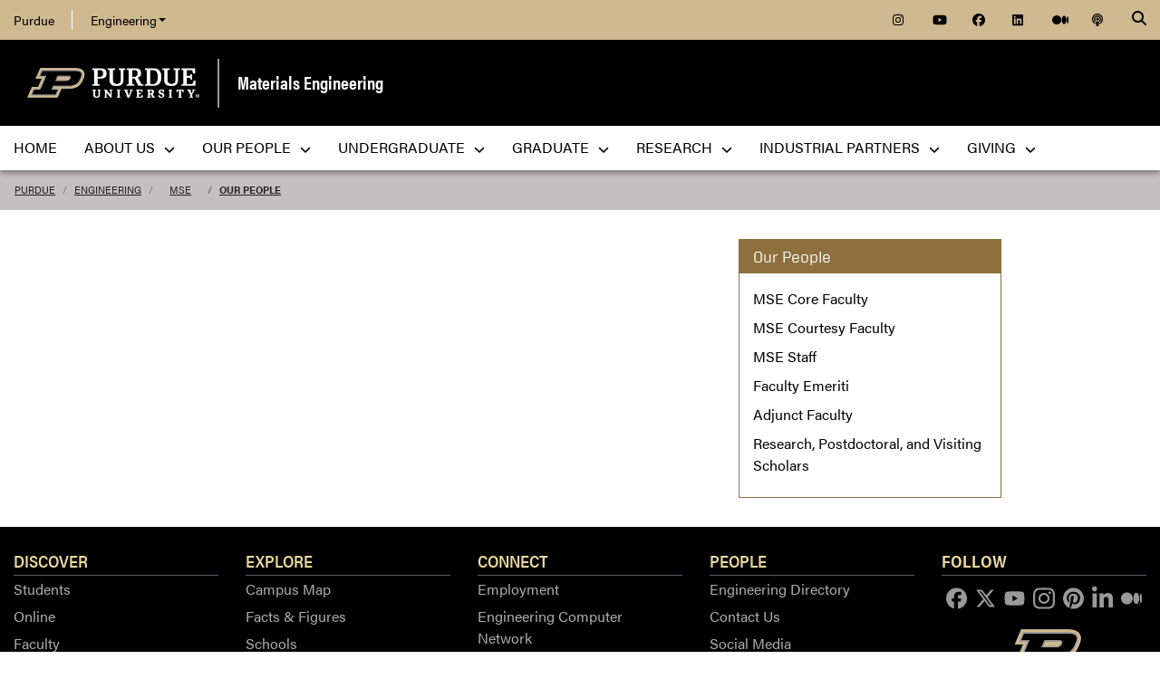

--- FILE ---
content_type: text/css; charset=iso-8859-15
request_url: https://engineering.purdue.edu/Wraps/ECO/wrap8/required/css_all.css
body_size: 17009
content:
.caret {
  display: inline-block;
  width: 0;
  height: 0;
  margin-left: 2px;
  vertical-align: middle;
  border-top: 4px dashed;
  border-right: 4px solid transparent;
  border-left: 4px solid transparent;
}

.header__goldBar {
  background: #cfb991;
  height: auto;
  display: -webkit-box;
  display: -ms-flexbox;
  display: flex;
  -webkit-box-align: center;
      -ms-flex-align: center;
          align-items: center;
  -webkit-box-pack: center;
      -ms-flex-pack: center;
          justify-content: center;
}

.header__goldBar--moButton {
  display: none;
  -webkit-box-align: start;
      -ms-flex-align: start;
          align-items: flex-start;
  -webkit-box-sizing: border-box;
          box-sizing: border-box;
  background: none;
  border: none;
  font-size: 1rem;
  color: #000 !important;
}

.header__goldBar--moButton .fa-bars {
  pointer-events: none;
  color: #000 !important;
}

.header__goldBar--moButton:hover {
  cursor: pointer;
}

@media (max-width: 499px) {
  .header__goldBar--moButton {
    display: -webkit-box;
    display: -ms-flexbox;
    display: flex;
    -webkit-box-ordinal-group: 2;
        -ms-flex-order: 1;
            order: 1;
  }
}

.header__goldBar--inner {
  position: relative;
  display: -webkit-box;
  display: -ms-flexbox;
  display: flex;
  -webkit-box-orient: horizontal;
  -webkit-box-direction: normal;
      -ms-flex-direction: row;
          flex-direction: row;
  -webkit-box-pack: justify;
      -ms-flex-pack: justify;
          justify-content: space-between;
  -webkit-box-align: center;
      -ms-flex-align: center;
          align-items: center;
  min-height: 44px;
  width: 1140px;
  -webkit-box-sizing: border-box;
          box-sizing: border-box;
}

@media (max-width: 1199px) {
  .header__goldBar--inner {
    width: 940px;
  }
}

@media (max-width: 990px) {
  .header__goldBar--inner {
    width: 720px;
  }
}

@media (max-width: 499px) {
  .header__goldBar--inner {
    width: 100%;
    padding: 0.75rem 1rem;
    -ms-flex-wrap: wrap;
        flex-wrap: wrap;
    -webkit-transition: height 0.2s linear;
    transition: height 0.2s linear;
    overflow: hidden;
    -webkit-box-sizing: border-box;
            box-sizing: border-box;
    -webkit-box-align: center;
        -ms-flex-align: center;
            align-items: center;
    -webkit-box-flex: 1;
        -ms-flex: 1 1 auto;
            flex: 1 1 auto;
  }
}

.header__goldBar--menus {
  width: 100%;
  min-height: 44px;
  display: -webkit-box;
  display: -ms-flexbox;
  display: flex;
  -webkit-box-align: baseline;
      -ms-flex-align: baseline;
          align-items: baseline;
  color: #000 !important;
  background: #cfb991;
}

.header__goldBar--menus a {
  color: #000 !important;
}

@media (max-width: 499px) {
  .header__goldBar--menus {
    position: relative;
    left: 0;
    width: 100%;
    -webkit-box-pack: stretch;
        -ms-flex-pack: stretch;
            justify-content: stretch;
    padding: 0.5rem 1rem 0;
    -webkit-box-ordinal-group: 5;
        -ms-flex-order: 4;
            order: 4;
    -webkit-transition: height 0.2s linear;
    transition: height 0.2s linear;
    display: none;
    height: 0;
  }
}

.header__goldBar__findInfoFor {
  position: relative;
}

.header__goldBar__findInfoFor button {
  -webkit-box-sizing: border-box;
          box-sizing: border-box;
  background: none;
  border: none;
  font-size: .875rem;
}

.header__goldBar__findInfoFor button span {
  font-size: .675rem;
  pointer-events: none;
  margin-left: 0.25rem;
}

.header__goldBar__findInfoFor button:hover {
  cursor: pointer;
  text-decoration: underline;
}

@media (max-width: 499px) {
  .header__goldBar__findInfoFor button {
    display: none;
  }
}

.header__goldBar__findInfoFor > span {
  display: none;
}

@media (max-width: 499px) {
  .header__goldBar__findInfoFor > span {
    display: block;
    margin-bottom: 1rem;
  }
}

.header__goldBar__findInfoFor ul {
  z-index: 3;
  position: absolute;
  top: calc(100% + 0.2rem);
  left: 0;
  width: auto;
  height: auto;
  background: #cfb991;
  display: none;
  -webkit-box-orient: vertical;
  -webkit-box-direction: normal;
      -ms-flex-direction: column;
          flex-direction: column;
  list-style: none;
  padding: 0.5rem 0.8rem;
  border-bottom-left-radius: 0.2rem;
  border-bottom-right-radius: 0.2rem;
  -webkit-transition: max-height .5s linear;
  transition: max-height .5s linear;
  overflow: hidden;
}

.header__goldBar__findInfoFor ul li {
  width: 100%;
  display: -webkit-box;
  display: -ms-flexbox;
  display: flex;
  -webkit-box-align: stretch;
      -ms-flex-align: stretch;
          align-items: stretch;
}

.header__goldBar__findInfoFor ul li:not(:last-child) {
  margin-bottom: 0.25rem;
}

.header__goldBar__findInfoFor ul li a {
  width: 100%;
  font-size: .95rem;
  font-weight: 400;
  text-decoration: none;
  white-space: nowrap;
}

.header__goldBar__findInfoFor ul li a:hover {
  cursor: pointer;
  text-decoration: underline;
}

@media (max-width: 499px) {
  .header__goldBar__findInfoFor ul li a {
    white-space: normal;
  }
}

@media (max-width: 499px) {
  .header__goldBar__findInfoFor ul {
    position: relative;
    -webkit-box-orient: vertical;
    -webkit-box-direction: normal;
        -ms-flex-direction: column;
            flex-direction: column;
    display: -webkit-box;
    display: -ms-flexbox;
    display: flex;
    padding: 0;
  }
}

@media (max-width: 499px) {
  .header__goldBar__findInfoFor {
    -webkit-box-orient: vertical;
    -webkit-box-direction: normal;
        -ms-flex-direction: column;
            flex-direction: column;
    -webkit-box-flex: 1;
        -ms-flex: 1 1 55%;
            flex: 1 1 55%;
    margin-right: 1rem;
  }
}

.header__goldBar__quickLinks {
  margin-left: auto;
}

.header__goldBar__quickLinks span {
  display: none;
}

@media (max-width: 499px) {
  .header__goldBar__quickLinks span {
    display: block;
    margin-bottom: 1.5rem;
  }
}

.header__goldBar__quickLinks ul {
  font-size: .875rem;
  display: -webkit-box;
  display: -ms-flexbox;
  display: flex;
  -webkit-box-orient: horizontal;
  -webkit-box-direction: normal;
      -ms-flex-direction: row;
          flex-direction: row;
  list-style: none;
  padding: 0;
  margin-bottom: 0;
  min-height: 44px;
  align-items: center;
}

.header__goldBar__quickLinks ul li {
  margin-right: 1.25rem;
}

.header__goldBar__quickLinks ul li:hover {
  cursor: pointer;
  text-decoration: underline;
}

.header__goldBar__quickLinks ul li a {
  width: 100%;
  font-size: .875rem;
  font-weight: 400;
  text-decoration: none;
  white-space: nowrap;
  min-height: 44px;
  display: flex;
  align-items: center;
}

.header__goldBar__quickLinks ul li a:hover {
  cursor: pointer;
  text-decoration: underline;
}

@media (max-width: 499px) {
  .header__goldBar__quickLinks ul li {
    width: 100%;
    display: -webkit-box;
    display: -ms-flexbox;
    display: flex;
    -webkit-box-align: stretch;
        -ms-flex-align: stretch;
            align-items: stretch;
  }
  .header__goldBar__quickLinks ul li:not(:last-child) {
    margin-bottom: 0.6rem;
  }
}

@media (max-width: 499px) {
  .header__goldBar__quickLinks ul {
    position: relative;
    -webkit-box-orient: vertical;
    -webkit-box-direction: normal;
        -ms-flex-direction: column;
            flex-direction: column;
    display: -webkit-box;
    display: -ms-flexbox;
    display: flex;
  }
}

@media (max-width: 499px) {
  .header__goldBar__quickLinks {
    -webkit-box-orient: vertical;
    -webkit-box-direction: normal;
        -ms-flex-direction: column;
            flex-direction: column;
    margin: 0;
    -webkit-box-flex: 1;
        -ms-flex: 1 1 30%;
            flex: 1 1 30%;
  }
}

.header__goldBar__search {
  color: #000 !important;
  background-color: #cfb991;
  border: none;
}

.header__goldBar__search svg {
  pointer-events: none;
}

.header__goldBar__search--container {
  display: -webkit-box;
  display: -ms-flexbox;
  display: flex;
  width: 100%;
}

.header__goldBar__search--dropdown {
  position: absolute;
  right: 0;
  background: #cfb991;
  top: 100%;
  padding: 0.35rem 0.5rem;
  display: none;
  -webkit-box-align: center;
      -ms-flex-align: center;
          align-items: center;
  -webkit-box-pack: center;
      -ms-flex-pack: center;
          justify-content: center;
  min-width: 15rem;
  border-bottom-left-radius: 0.2rem;
  border-bottom-right-radius: 0.2rem;
}

.header__goldBar__search--dropdown .gsc-search-button {
  display: none;
}

.header__goldBar__search--dropdown .form-group {
  width: 100% !important; 
  margin-bottom: unset;
}

.header__goldBar__search--dropdown .gsc-input {
  padding: 0 !important;
  margin: 0;
}

.header__goldBar__search--dropdown input {
  font-size: 0.8rem !important;
}

@media (max-width: 499px) {
  .header__goldBar__search--dropdown {
    min-width: 0;
    width: 100%;
    position: static;
    -webkit-box-ordinal-group: 4;
        -ms-flex-order: 3;
            order: 3;
    -webkit-transition: height 0.1s linear;
    transition: height 0.1s linear;
    height: 0;
    padding-right: 0;
    padding-left: 0;
    -webkit-box-pack: stretch;
        -ms-flex-pack: stretch;
            justify-content: stretch;
    overflow: hidden;
    -webkit-box-flex: 1;
        -ms-flex: 1 1 auto;
            flex: 1 1 auto;
  }
}

.header__goldBar__search:hover {
  cursor: pointer;
}

@media (max-width: 499px) {
  .header__goldBar__search {
    -webkit-box-ordinal-group: 3;
        -ms-flex-order: 2;
            order: 2;
    margin-left: auto;
  }
}

@media (max-width: 499px) {
  .header__goldBar {
    -webkit-box-align: start;
        -ms-flex-align: start;
            align-items: flex-start;
  }
}

.header__mainNav.container {
  width: 100% !important;
  max-width: 100% !important;
}

@media (max-width: 990px) {
  .header__mainNav.container {
    width: 100% !important;
  }
}

.header__mainNav {
  background-color: #fff;
  height: auto;
  -webkit-box-orient: horizontal;
  -webkit-box-direction: normal;
  -ms-flex-direction: row;
  flex-direction: row;
  -webkit-box-align: center;
  -ms-flex-align: center;
  align-items: center;
  -webkit-box-pack: center;
  -ms-flex-pack: center;
  justify-content: center;
  position: relative;
  font-family: acumin-pro-semi-condensed, "Franklin Gothic", sans-serif;
  -webkit-box-shadow: 0 3px 6px rgba(0, 0, 0, 0.16),
    0 3px 6px rgba(0, 0, 0, 0.23);
  box-shadow: 0 3px 6px rgba(0, 0, 0, 0.16), 0 3px 6px rgba(0, 0, 0, 0.23);
  text-transform: uppercase;
}

.header__mainNav button {
  margin: 0;
  padding: 0;
  display: none;
  -webkit-box-align: baseline;
  -ms-flex-align: baseline;
  align-items: baseline;
  -webkit-box-sizing: border-box;
  box-sizing: border-box;
  background: none;
  border: none;
  font-size: 1rem;
  color: #fff;
  position: relative;
}

.header__mainNav button svg {
  pointer-events: none;
}

.header__mainnavbutton: hover {
  cursor: pointer;
  color: #cfb991;
}

@media (max-width: 990px) {
  .header__mainNav button {
    width: 720px;
    text-align: left;
    display: block;
    -webkit-box-ordinal-group: 2;
    -ms-flex-order: 1;
    order: 1;
    padding: 0.75rem 0;
    -webkit-box-flex: 0;
    -ms-flex: 0 1 auto;
    flex: 0 1 auto;
  }
}

@media (max-width: 767px) {
  .header__mainNav button {
    padding: 0.75rem 1rem;
    width: auto;
  }
}

.header__mainNav--main {
  width: 100%;
  position: relative;
  -webkit-box-ordinal-group: 3;
  -ms-flex-order: 2;
  order: 2;
  /* width: 1140px; */
  padding: 0;
}

.header__mainNav--main > ul > li > a:after {
  content: "";
  height: 2px;
  width: calc(100% - 30.4px);
  position: absolute;
  bottom: 12px;
  left: 0.95rem;
  visibility: hidden;
  background: #8e6f3e;
  -webkit-transform: scaleX(0);
  transform: scaleX(0);
  -webkit-transition: all 0.25s cubic-bezier(1, 0.25, 0, 0.75) 0s;
  transition: all 0.25s cubic-bezier(1, 0.25, 0, 0.75) 0s;
}

@media (max-width: 990px) {
  .header__mainNav--main > ul > li > a:after {
    height: 0;
  }
}

.header__mainNav--main > ul > li:hover > a:after {
  visibility: visible;
  -webkit-transform: scaleX(1);
  transform: scaleX(1);
}

.header__mainNav--main ul {
  height: auto;
  display: -webkit-box;
  display: -ms-flexbox;
  display: flex;
  list-style: none;
  padding: 0;
  margin-bottom: 0;
  -ms-flex-wrap: wrap;
  flex-wrap: wrap;
}

@media (max-width: 990px) {
  .header__mainNav--main ul {
    width: 100%;
    height: auto;
    position: relative;
    left: 0;
    background: black;
    -webkit-box-orient: vertical;
    -webkit-box-direction: normal;
    -ms-flex-direction: column;
    flex-direction: column;
    -webkit-box-sizing: border-box;
    box-sizing: border-box;
    font-size: 1rem;
    padding: 0 0 0.5rem 0;
    -ms-flex-wrap: nowrap;
    flex-wrap: nowrap;
  }
}

@media (max-width: 767px) {
  .header__mainNav--main ul {
    padding: 0.25rem 1rem;
  }
}

.header__mainNav--main ul li {
  display: -webkit-box;
  display: -ms-flexbox;
  display: flex;
  -webkit-box-align: center;
  -ms-flex-align: center;
  align-items: center;
  height: 100%;
  /* position: relative; */
  margin-bottom: 0;
}

@media (max-width: 990px) {
  .header__mainNav--main ul li {
    height: auto;
    display: block;
  }
}

.header__mainNav--main ul li a {
  display: inline-block;
  padding: 0.75rem 0.95rem;
  width: 100%;
  height: auto;
  color: #000;
  text-decoration: none;
  font-weight: 400;
  white-space: nowrap;
  position: relative;
}

.header__mainNav--main ul li a span {
  font-size: 0.75rem;
  color: #000;
  margin-left: 0.35rem;
  pointer-events: none;
}

@media (max-width: 990px) {
  .header__mainNav--main ul li a span {
    color: white;
  }
}

@media (max-width: 990px) {
  .header__mainNav--main ul li a {
    padding: 0.35rem 0;
    color: white;
    width: auto;
    position: relative;
  }
}

@media (max-width: 767px) {
  .header__mainNav--main ul li a {
    padding: 0.35rem 0;
  }
}

@media (max-width: 990px) {
  .header__mainNav--main ul li:hover > a {
    color: #cfb991;
  }
}

@media (max-width: 990px) {
  .header__mainNav--main ul li:hover > a > span {
    color: #cfb991;
  }
}

.header__mainNav--main ul li:first-child {
  margin-left: -0.95rem;
}

@media (max-width: 990px) {
  .header__mainNav--main ul li:first-child {
    margin-left: 0;
  }
}

@media (max-width: 1199px) {
  .header__mainNav--main {
    /* width: 940px; */
  }
}

@media (max-width: 990px) {
  .header__mainNav--main {
    /* width: 720px; */
    height: 0;
    display: -webkit-box;
    display: -ms-flexbox;
    display: flex;
    display: none;
    -webkit-transition: height 0.2s linear;
    transition: height 0.2s linear;
    overflow: hidden;
  }
}

@media (max-width: 767px) {
  .header__mainNav--main {
    width: 100%;
  }
}

.header__mainNav--dropdownOuter {
  display: none !important;
  position: absolute;
  background: #fff;
  width: auto;
  height: auto;
  -webkit-box-orient: vertical;
  -webkit-box-direction: normal;
  -ms-flex-direction: column;
  flex-direction: column;
  top: 100%;
  left: 0;
  border-bottom-left-radius: 0.2rem;
  border-bottom-right-radius: 0.2rem;
  -webkit-box-shadow: 0 3px 6px rgba(0, 0, 0, 0.16),
    0 3px 6px rgba(0, 0, 0, 0.23);
  box-shadow: 0 3px 6px rgba(0, 0, 0, 0.16), 0 3px 6px rgba(0, 0, 0, 0.23);
  text-transform: none;
  z-index: 3000;
  font-family: acumin-pro, "Franklin Gothic", sans-serif;
}

.header__mainNav--dropdownOuter li {
  margin: 0 !important;
}

.header__mainNav--dropdownOuter li:not(:first-child) {
  border-top: 1px solid #c4bfc0;
}

@media (max-width: 990px) {
  .header__mainNav--dropdownOuter li:not(:first-child) {
    border-top: none;
  }
}

.header__mainNav--dropdownOuter li > a {
  padding: 0.6rem 1.3rem !important;
  color: #555960 !important;
}

@media (max-width: 990px) {
  .header__mainNav--dropdownOuter li > a {
    padding-left: 1.3rem;
    padding-right: 1.3rem;
    color: #fff !important;
  }
}

.header__mainNav--dropdownOuter li > a > span {
  font-size: 0.65rem !important;
  pointer-events: none;
}

@media (max-width: 990px) {
  .header__mainNav--dropdownOuter li > a > span {
    padding-left: 0.5rem;
  }
}

.header__mainNav--dropdownOuter li:hover > a {
  background-color: #dedede;
  color: #000 !important;
}

@media (max-width: 990px) {
  .header__mainNav--dropdownOuter li:hover > a {
    background-color: inherit;
    color: #cfb991 !important;
  }
}

@media (max-width: 990px) {
  .header__mainNav--dropdownOuter li {
    -webkit-box-orient: vertical;
    -webkit-box-direction: normal;
    -ms-flex-direction: column;
    flex-direction: column;
    -webkit-box-align: start;
    -ms-flex-align: start;
    align-items: flex-start;
    border-top: none;
  }
}

@media (max-width: 990px) {
  .header__mainNav--dropdownOuter {
    position: relative;
    top: 0;
    padding-left: 1rem;
  }
}

.header__mainNav--dropdownInner {
  display: none;
  position: absolute;
  left: 100%;
  top: 0;
  background: #fff;
  -webkit-box-orient: vertical;
  -webkit-box-direction: normal;
  -ms-flex-direction: column;
  flex-direction: column;
  border-top-right-radius: 0.2rem;
  border-bottom-right-radius: 0.2rem;
  -webkit-box-shadow: 0 3px 6px rgba(0, 0, 0, 0.16),
    0 3px 6px rgba(0, 0, 0, 0.23);
  box-shadow: 0 3px 6px rgba(0, 0, 0, 0.16), 0 3px 6px rgba(0, 0, 0, 0.23);
}

@media (max-width: 990px) {
  .header__mainNav--dropdownInner {
    position: relative;
    top: 0;
    left: 0;
    padding: 0.2rem 1.3rem !important;
  }
}

.header__mainnav--dropdowninnerli: first-child {
  border-top: none;
}

@media (max-width: 990px) {
  .header__mainNav {
    -webkit-box-align: center;
    -ms-flex-align: center;
    align-items: center;
    -webkit-box-pack: start;
    -ms-flex-pack: start;
    justify-content: flex-start;
    -webkit-box-orient: vertical;
    -webkit-box-direction: normal;
    -ms-flex-direction: column;
    flex-direction: column;
    background: black;
    opacity: 0.9;
    -webkit-box-flex: 1;
    -ms-flex: 1 1 auto;
    flex: 1 1 auto;
  }
}

@media (max-width: 767px) {
  .header__mainNav {
    -webkit-box-align: start;
    -ms-flex-align: start;
    align-items: flex-start;
  }
}

.hide {
  display: none !important;
}

.show {
  display: block !important;
}

.show.accordion__content {
  display: -webkit-box !important;
  display: -ms-flexbox !important;
  display: flex !important;
}

.show.accordion__content--footer {
  display: -webkit-box !important;
  display: -ms-flexbox !important;
  display: flex !important;
}

.show.header__goldBar--menus {
  display: -webkit-box !important;
  display: -ms-flexbox !important;
  display: flex !important;
}

.show.header__mainNav--dropdownOuter {
  display: -webkit-box !important;
  display: -ms-flexbox !important;
  display: flex !important;
}

.show.header__mainNav--dropdownInner {
  display: -webkit-box !important;
  display: -ms-flexbox !important;
  display: flex !important;
}

.show.header__goldBar__search--dropdown {
  display: -webkit-box !important;
  display: -ms-flexbox !important;
  display: flex !important;
  z-index: 2000;
}

.show.header__mainNav--main {
  display: -webkit-box !important;
  display: -ms-flexbox !important;
  display: flex !important;
}

.selected.dropdown-button: after {
  content: "";
  height: 2px;
  width: calc(100% - 30.4px);
  position: absolute;
  visibility: visible;
  -webkit-transform: scaleX(1);
  transform: scaleX(1);
  bottom: 12px;
  left: 0.95rem;
  background: #8e6f3e;
}

@media (max-width: 990px) {
  .selected.dropdown-button {
    background: black;
    color: #cfb991 !important;
  }

  .selected.dropdown-button span {
    color: #cfb991;
  }

  .selected.dropdown-button: after {
    height: 0;
  }
}

.header__mainnav--main>ul>li>a.is-active-page: after {
  content: "";
  height: 2px;
  width: calc(100% - 30.4px);
  position: absolute;
  visibility: visible;
  -webkit-transform: scaleX(1);
  transform: scaleX(1);
  bottom: 12px;
  left: 0.95rem;
  background: #8e6f3e;
}

@media (max-width: 990px) {
  .header__mainnav--main > ul > li > a.is-active-page:after {
    height: 0;
  }
}







/*** Modifications for engineering and megamenus ***/

#top-bar-container .header__goldBar__quickLinks ul li:hover {
  cursor: initial;
  text-decoration: none;
}

#top-bar-container .header__goldBar__quickLinks .dropdown-item:hover a, 
#top-bar-container .header__goldBar__quickLinks .dropdown-item:focus a {
  text-decoration: none;
}

#top-bar-container .header__goldBar__quickLinks .dropdown-item:active,
#top-bar-container .header__goldBar__quickLinks .dropdown-item.active {
  background-color: #fff;
}

#top-bar-container,
#top-bar-container a {
  font-family: acumin-pro,"Franklin Gothic",sans-serif;
  line-height: 1.5em;
}

#top-bar-container a,
#top-bar-container a:link,
#top-bar-container a:visited,
#top-bar-container a:active {
  color: #000;
}

#top-bar-container button {
  padding: 0;
}

#top-bar-container svg.svg-inline--fa {
  position: relative;
  top: unset;
}

#top-bar-container button.header__goldBar--moButton svg {
  top: 4px;
}

#top-bar-container button.header__goldBar__search svg {
  top: -2px;
}

#top-bar-container li {
  width: unset;
  margin-bottom: unset;
  min-height: 44px;
  display: flex;
  align-items: center;
}

#top-bar-container li.spacer {
  width: 100%;
}

#top-bar-container li.engr-purdue {
  padding-right: 1.25rem;
  min-height: 44px;
  display: flex;
  align-items: center;
}

#top-bar-container li.engr-purdue:after {
  content: "";
  display: block;
  height: 50%;
  width: 1px;
  background-color: white;
  position: absolute;
  left: 4rem;
}

#top-bar-container li.engr-college .dropdown-menu {
  display: none;
  border: none;
  padding: 5px 0;
  background-color: #cfb991;
  z-index: 3000;
}

#top-bar-container li.engr-college .dropdown-menu .dropdown-item {
  margin: 0;
}

#top-bar-container li.engr-college .dropdown-menu .dropdown-item b,
#top-bar-container li.engr-college .dropdown-menu .dropdown-item b a {
  font-size: 16px;
  font-weight: bold;
}

#top-bar-container li.engr-college .dropdown-menu .dropdown-item.no-link:hover {
  cursor: default;
  text-decoration: none;
  background-color: transparent;
}

#top-bar-container .gsc-input-box {
  border-radius: 0;
}

#top-bar-container .header__goldBar__quickLinks {
  margin-left: unset;
  width: 100%;
  min-height: 44px;
}

#top-bar-container .header__goldBar,
#top-bar-container .header__goldBar--inner {
  width: 100%;
  max-width: 100%;
}

.header__mainNav--dropdownOuter {
  left: unset;
}

.megamenu .header__mainNav--dropdownOuter {
  flex-direction: row;
  position: absolute;
  width: 100%;
  top: 48px;
  right: 0;
  left: 0;
  padding-bottom: 1.5rem;
}

.megamenu.not-megamenu .header__mainNav--dropdownOuter {
  width: unset;
  right: unset;
  left: unset;
}

.megamenu .header__mainNav--dropdownOuter * {
  text-align: left;
}

.megamenu .header__mainNav--dropdownOuter ul {
  width: 100%;
  flex-direction: column;
  align-items: start;
  flex-wrap: nowrap;
}

.megamenu .header__mainNav--dropdownOuter .sub-nav-group ul {
  border-bottom-left-radius: 0.2rem;
  border-bottom-right-radius: 0.2rem;
  -webkit-box-shadow: 0 3px 6px rgba(0,0,0,0.16), 0 3px 6px rgba(0,0,0,0.23);
  box-shadow: 0 3px 6px rgba(0,0,0,0.16), 0 3px 6px rgba(0,0,0,0.23);
}

.megamenu .header__mainNav--dropdownOuter ul li {
  width: 100%;
  flex-direction: column;
  align-items: flex-start;
}

.megamenu .header__mainNav--dropdownOuter ul li a {
  white-space: normal;
  flex-direction: column;
  align-items: flex-start;
}

.megamenu .header__mainNav--dropdownOuter h3,
.megamenu .header__mainNav--dropdownOuter h3 a {
  font-size: 16px;
  font-weight: bold;
  color: #000;
}

.megamenu .header__mainNav--dropdownOuter h3 {
  margin: .5rem 0 4px 0;
  padding: 0.75rem 0.95rem;
}

.megamenu .header__mainNav--dropdownOuter h3 a {
  margin: 0;
  padding: 0;
}

.megamenu .header__mainNav--dropdownOuter h3 a:hover {
  text-decoration: underline;
}

.megamenu .header__mainNav--dropdownOuter .sub-nav-group {
  flex-direction: column;
  align-items: start;
}

.megamenu .header__mainNav--dropdownOuter .sub-nav-group span {
  display: flex;
  padding: 0.6rem 1.3rem 0 !important;
}

@media (max-width: 499px) {

  #main-nav-menu.nav-menu {
    display: block;
    position: static;
  }

  #main-nav-menu.nav-menu > li {
    display: block !important;
  }
  
  #main-nav-menu.nav-menu li.engr-purdue {
    border-right: none;
    padding-right: 0;
  }
  
  #main-nav-menu.nav-menu > li .dropdown-menu.show {
    display: block;
    float: none;
  }

  #top-bar-container li.spacer {
    height: 0;
    margin: 0;
    padding: 0;
  }

  #top-bar-container li.icon.social {
    float: left;
    margin-bottom: 10px;
  }

  #top-bar-container button.header__goldBar__search svg {
    top: unset;
  }
  
  .header__goldBar.container {
    padding-left: 0;
    padding-right: 0;
  }
  
  .header__goldBar--menus.show {
    margin-bottom: -15px;
  }

  .header__mainNav--main ul {
    padding: 0 0;
  }
  
  .header__goldBar__quickLinks ul {
    position: relative;
    -webkit-box-orient: horizontal;
    -webkit-box-direction: normal;
    -ms-flex-direction: row;
    flex-direction: row;
    flex-wrap: wrap;
  }
  
}

@media (max-width: 990px) {

  .header__mainNav button {
    margin: 0;
    padding: .55rem 0;
  }

  .megamenu .header__mainNav--dropdownOuter {
    position: relative;
    top: 0;
  }
  
  .megamenu .header__mainNav--dropdownOuter li > h3 {
    color: #cfb991 !important;
    border-bottom: 1px solid #555960;
    padding: 1rem 0 .5rem 0;
    margin: 0;
  }
  
  .megamenu .header__mainNav--dropdownOuter li > h3 a {
    color: #cfb991 !important;
    margin: 0;
    padding: 0;
  }
  
  .header__mainNav--dropdownOuter li:hover > h3 a {
    color: #fff !important;
  }
  
  .header__mainNav--main ul li > a {
    margin: 0;
    padding: 0.3rem .6rem !important;
  }
  
}


/* add admin-only to any items you want to show only to logged-in admins.
   An is-admin class is added to the HTML element by pyHTMLTag when an admin is logged in. */
.admin-only {
  display: none !important;
}
html.is-admin .admin-only {
  display: block !important;
}

#feature-container .button {
  background       : rgba(0, 0, 0, 0.65);
}
.caption {
  background       : #EEE;
  border-top       : 2px solid #C4BFC0;
  line-height      : 18px;
  margin-top       : 0px;
  padding          : 10px;
  padding-bottom   : 20px;
}
.image {
  padding-bottom    : 30px;
  padding-top       : 30px;
}

.homepage #news-container .story .cc-video-with-link {
  display          : block;
  color            : #333;
  height           : 100%;
  background-color : #EEE;
  text-decoration  : none;
}
.homepage #news-container .story .cc-video-with-link:hover {
  background-color : #C28E0E !important;
}
.homepage #news-container .story .cc-video-with-link:hover a {
  color            : #FFF !important;
}
.cc-video-with-link a {
  background-color : transparent !important;
}
.cc-embed {
  position       : absolute;
  top            : 0;
  left           : 0;
  height         : 100%;
  width          : 100%;
}
.cc-embed-wrapper {
  height         : 0;
  max-width      : 100%;
  overflow       : hidden;
  padding-bottom : 56.25%; /* 16:9 */
  position       : relative;
  width          : 100%;
}

/*** 

  css_utility_styles.css
  
  Useful styles gleaned from multiple locations.
  
***/


/*
  Hiding elements offscreen while keeping them available to screen readers. Source:
  https://www.paciellogroup.com/blog/2012/05/html5-accessibility-chops-hidden-and-aria-hidden 
  
  .offscreen was a home-grown solution, and is included so as to not break older pages.
  .sr-only is the newer Bootstrap utility, and should be used going forward. 
*/

.offscreen {
  clip: rect(1px 1px 1px 1px) !important; /* IE 6/7 */
  clip: rect(1px, 1px, 1px, 1px) !important;
  height: 1px !important;
  overflow: hidden !important;
  position: absolute !important;
  white-space: nowrap !important; /* added line */
  width: 1px !important;
  -webkit-clip-path: inset(50%);
  clip-path: inset(50%);
 }

/* Added to make focusable elements visible when focused. */

.offscreen:focus,
.sr-only:focus {
  position:relative !important;
  clip:auto !important;
  width:auto !important;
  height:auto !important;
  overflow:auto !important;
  -webkit-clip-path: none !important;
  clip-path: none !important;
}


/* 
  Allows long, visible URLs to wrap so that they won't break out of
  their containers on mobile devices. Source:
  https://css-tricks.com/snippets/css/prevent-long-urls-from-breaking-out-of-container/
*/

.wrap-urls {

  /* These are technically the same, but use both */
  overflow-wrap: break-word;
  word-wrap: break-word;

  -ms-word-break: break-all;
  /* This is the dangerous one in WebKit, as it breaks things wherever */
  word-break: break-all;
  /* Instead use this non-standard one: */
  word-break: break-word;

  /* Adds a hyphen where the word breaks, if supported (No Blink) */
  -ms-hyphens: auto;
  -moz-hyphens: auto;
  -webkit-hyphens: auto;
  hyphens: auto;

}


.nowrap {
  white-space: nowrap;
}


/*** 

  css_template_bass.css
  
  Styles for constructing the basic layout of our template.
  
***/

* {
  font-family: acumin-pro, "Franklin Gothic", sans-serif;
}

h1, 
.h1,
h2, 
.h2,
h3, 
.h3,
h4, 
.h4,
h5, 
.h5,
h6, 
.h6,
h1 a, 
h2 a, 
h3 a, 
h4 a, 
h5 a, 
h6 a {
  color: #555960;
  font-family: acumin-pro-semi-condensed, "Franklin Gothic", sans-serif;
  font-weight: 600;
  margin-top: 2rem;
  margin-bottom: 1rem;
}

h1,
h1 * {
  color: #000;
  font-family: "United Sans",Impact,"Arial Black","sans serif";
  font-size: 28px;
}

h2 {
  font-size: 24px;
}

h3 {
  font-size: 20px;
  margin-top: 1.8rem;
  margin-bottom: .9rem;
}

h4 {
  font-size: 18px;
  margin-top: 1.5rem;
  margin-bottom: .8rem;
}

h5 {
  font-size: 16px;
  margin-top: 1.25rem;
  margin-bottom: .5rem;
}

h6 {
  font-size: 14px;
  margin-top: 1rem;
  margin-bottom: .5rem;
}

table, 
p, 
div, 
li,
ul li, 
ol li,
blockquote  {
  font-size: 16px;
}

li {
  margin-bottom: .5em;
}

a { 
  cursor: pointer !important;
  color: #8e6f3e;
  text-decoration: underline;
  
}

.bg-grey a,
.bg-grey a:link,
.g-grey a:visited {
  color: white !important;
}

li a {
  min-height: 24px;
  min-width: 24px;
  line-height: 24px;
}

a:hover {
  text-decoration: none;
}

a:hover,
a:link,
a:visited,
a:active {
  color: black;
}

label {
  font-weight: 700;
}

div.h1 {
  font-size: 2.5rem;
  margin-bottom: 0.5rem;
  font-family: inherit;
  font-weight: 500;
  line-height: 1.2;
  color: inherit;
}

.container-fluid {
  margin: 0;
  padding: 0;
}

.container-fluid .row {
  margin-left: 0;
  margin-right: 0;
}

video::-webkit-media-controls-start-playback-button { 
  #display: none !important;
}

.fullscreen-bg-video {
  background-color: transparent !important;
}



/* Top of page */

body {
  margin: 0;
}


/* Top bar containing main navigation menus (on home page), social links, and search */

#top-bar-container {
  min-height: 44px;
  background-color: #cfb991;
  color: #fff;
}

#top-bar {
  
}



/* Site header, with Purdue logo and the name of the site or school */

#site-header-container {
  position: relative;
  background-color: #000;
}

#site-header .header-content {
  width: 100%;
  min-height: 95px;
  text-align: center;
}

#purdue-logo {
  margin: 30px auto;
}
  
#purdue-logo a {
  display: block;
  width: 200px;
  margin: auto;
  min-height: 44px;
}
      
#purdue-logo img {
  max-width: 100%;
}

#entity-title {
  margin: 30px auto;
  display: flex;
  align-items: center;
  height: 100%;
}

#entity-title,
#entity-title a {
  font-family: acumin-pro-condensed, "Franklin Gothic", sans-serif;
  font-weight: bold;
  font-size: 1rem;
  /*letter-spacing: 1px;*/
  color: #fff;
  text-decoration: none;
}

#entity-title a {
  min-height: 44px;
  padding-top: 6px;
}

#entity-title a:hover {
  text-decoration: none;
}



/* Breadcrumbs and print-friendly version link */

#breadcrumbs {
  position: relative;
  padding: 0;
  min-height: 44px;
  align-items: center;
}

#breadcrumbs * {
  font-size: 11px;
}

#breadcrumbs #print-friendly-link a {
  min-height: 44px;
  min-width: 44px;
  display: flex;
  align-items: center;
  justify-content: center;
}

#breadcrumbs #print-friendly-link a svg {
  padding-right: 5px;
}

div.breadcrumb {
  font-size:12px;
  background-color: #c4bfc0;
  padding: 0rem 1rem;
  border-radius: 0;
  min-height: 44px;
}

.breadcrumb .breadcrumbs nav {
  min-height: 44px;
  display: flex;
  flex-flow: row wrap;
}

.breadcrumb ol.breadcrumb {
  display: flex;
  flex-flow: row wrap;
  align-items: center;
  min-height: 44px;
  background-color: transparent;
}

.breadcrumb ol {
  padding: 0;
  margin: 0;
}

.breadcrumb ol li,
.breadcrumb ol li a {
  /* color:#555960; */
  color: #222;
  min-height: 44px;
  min-width: 44px;
  margin: 0;
  display: flex;
  flex-flow: row wrap;
  align-items: center;
}

.breadcrumb ol li a {
  display: flex;
  justify-content: center;
  align-items: center;
}

.breadcrumb.uppercase {
  text-transform: uppercase;
}

.breadcrumb-item.active {
  font-weight: bold;
}

.breadcrumb .edit-link {
  text-transform: none !important;
}

#print-friendly-link a {
  color: black;
  text-decoration: none;
}

/* Main content styles */

#maincontent {
  padding-bottom: 2rem;
}

#maincontent > .content {
  max-width: 50rem;
}

#maincontent.expand > .content {
  max-width: 100%;
}


/* Content area styles */

#maincontent > .content img {
  max-width: 100%;
}


/* Sidebar styles */

#maincontent > .sidebar {
  padding-top: 2rem;
  max-width: 25rem;
}

#maincontent.expand > .sidebar {
  max-width: unset;
}

#maincontent > .sidebar .sidebar-content {
  margin: 0;
  padding: 0 5px 15px 15px;
}

#maincontent > .sidebar .sidebar-content ul {
  padding: 0;
  margin: 1rem 0 0 0;
  list-style-type: none;
}

#maincontent > .sidebar .sidebar-content li {
  list-style-type: none;
  margin: .5em 0 .5em 0;
  line-height: 1.1em !important;
}

#maincontent > .sidebar .sidebar-content a {
  color: #000;
  text-decoration: none;
}

#maincontent > .sidebar .sidebar-content a:hover,
#maincontent > .sidebar .sidebar-content a:active {
  text-decoration: underline;
}

#maincontent > .sidebar .sidebar-left {
  border: 1px solid #8e6f3e;
}

#maincontent > .sidebar .heading {
  background-color: #555960;
  padding: 10px 5px 10px 15px;
  margin: 1rem -5px 1rem -15px; 
}

#maincontent > .sidebar .sidebar-content .heading,
#maincontent > .sidebar .sidebar-content .heading a,
#maincontent > .sidebar .sidebar-content .heading a:hover {
  font-family: "United Sans",Impact,"Arial Black","sans serif";
  font-size: 1.1rem !important;
  color: #fff !important; 
}

#maincontent > .sidebar .sidebar-content li.heading {
  margin: .5em -5px .5em -15px;
}

#maincontent > .sidebar .sidebar-left .heading {
  background-color: #8e6f3e;
  margin-top: 0; 
}



      
/* Media queries for a given screen size or LARGER */

/* Extra small devices (portrait phones, less than 576px)
   No media query since this is the default in Bootstrap */

/* Small devices (landscape phones, 576px and up) */
@media (min-width: 576px) {

  #site-header .header-content {
    min-height: 95px;
    display: flex;
    flex-basis: auto;
    justify-content: flex-start;
    align-items: center;
    align-content: center;
  }
  
  #site-header #entity-title {
    text-align: left;
  }
  
  #purdue-logo {
    padding-right: 20px;
    padding-top: 10px;
    margin: 20px 20px 20px 30px;
    border-right: 2px solid #9d9795;
  }
  
  #purdue-logo a {
    width: 160px;
  }
  
  #entity-title,
  #entity-title a {
    margin: 0;
    font-size: 1.25rem;
  }

}

/* Medium devices (tablets, 768px and up) */
@media (min-width: 768px) {

  #purdue-logo a {
    width: 190px;
  }

}

/* Large devices (desktops, 992px and up) */
@media (min-width: 992px) {

}

/* Extra large devices (large desktops, 1200px and up) */
@media (min-width: 1200px) {

}




/* Media queries for a given screen size or SMALLER */

/* Extra small devices (portrait phones, less than 576px) */
@media (max-width: 575.98px) {

}

/* Small devices (landscape phones, less than 768px) */
@media (max-width: 767.98px) {

}

/* Medium devices (tablets, less than 992px) */
@media (max-width: 991.98px) {

}

/* Large devices (desktops, less than 1200px) */
@media (max-width: 1199.98px) {

}

/* Extra large devices (large desktops)
   No media query since the extra-large breakpoint has no upper bound on its width */
   
.simple-table a {
  color: black;
}

a.atcb-link:hover {
    background: black !important;
    color: white !important;
}

a.atcb-link {
    background: #cfb991 !important;
    color: black !important;
}


#footer-container {
  min-height: 265px;
  background-color: #000;
}

.footer a:hover,
.footer a:active {
  color: #fff !important;
  text-decoration: underline;
}

.footer #accordion {
  width: 100%;
  position: relative;
  padding: 0;
}

.footer .panel {
  font-size: .9rem;
  line-height: 1.75rem;
  float: left;
  width: 100%;
  margin-top: 0;
  padding: 15px;
  /* border-bottom: solid 1px #555960; */
}

.footer .panel-heading {
  display: block;
  padding: 0;
  background-color: transparent;
  border-bottom: solid 1px #555960;
}

.footer .panel-title {
  color: #ebd99f;
  font-size: 1.15rem;
  font-weight: 700;
  text-align: left;
  text-transform: uppercase;
  padding-top: 0;
  margin-top: 0;
  margin-bottom: 0;
}

.footer .panel li {
  margin: 0;
}

.footer .panel-title a,
.footer .panel-title a:hover,
.footer .panel-title a:active,
.footer .panel-title a:visited {
  color: #ebd99f !important;
  text-decoration: none;
}

.footer .panel-title a:hover {
  text-decoration: underline;
}

.footer .panel-title a svg {
  float: right;
}

.footer .panel-title a .fa-plus {
  display: none;
}

.footer .panel-title a .fa-minus {
  display: block;
}

.footer .panel-title a.collapsed .fa-plus {
  display: block;
}

.footer .panel-title a.collapsed .fa-minus {
  display: none;
}

.footer .panel ul {
  padding: 10px 0 0 12px;
  list-style-type: none;
}

.footer .panel ul a,
.footer .panel ul a:visited {
  color: #adadad;
  text-decoration: none;
  display: inline-block;
  width: 100%;
  padding: 3px;
}

.footer .panel ul a:hover {
  text-decoration: underline;
}

.footer .social {
  display: flex;
  justify-content: space-between;
}

.footer .social a {
  color: #999;
  display: inline-block;
  position: relative;
  overflow: hidden;
  max-width: 2.5rem;
  margin: 9px 2%;
  text-align: left;
  text-decoration: none;
}

.footer .social a:visited {
  color: #ccc;
  text-decoration: none;
}

.footer .social a svg {
  width: 100% !important;
}

.footer .motto {
  max-width: 300px;
  margin: 40px auto;
  text-align: center;
}

.footer .motto img {
  display: block;
  max-width: 80%;
  margin: 0 auto 15px;
}

.footer .bottom {
  display: flex;
  padding: 10px;
  background-color: #3b3b3b;
  color: #ccc;
  text-align: center;
}

.footer .bottom p,
.footer .bottom a,
.footer .bottom a:visited {
  color: #ccc;
  font-size: 0.875rem;
}

.footer .bottom a,
.footer .bottom a:visited {
  text-decoration: underline;
}


/* Media queries for a given screen size or LARGER */

/* Extra small devices (portrait phones, less than 576px)
   No media query since this is the default in Bootstrap */

/* Small devices (landscape phones, 576px and up) */
@media (min-width: 576px) {

  .footer .panel {
    width: 50%;
    padding-top: 25px;
    border-bottom: none;
  }

  .footer .panel .panel-collapse {
    display: block;
  }

  .footer .panel-last {
    width: 100%;
  }

  .footer .panel-title a svg {
    display: none !important;
  }
  
  .footer #accordion ul {
    padding: 0;
  }
  
  .footer .panel-title,
  .footer .panel-last .panel-title,
  .footer #accordion ul a {
    display: inline-block;
    width: 100%;
    padding-left: 0;
    /* border-bottom: 1px solid #555960; */
  }

  .footer .panel-last {
    padding-top: 10px;
    padding-bottom: 25px;
  }

  .footer .panel-last .panel-heading {
    display: none;
  }

  .footer .social {
    justify-content: center;
  }

}

/* Medium devices (tablets, 768px and up) */
@media (min-width: 768px) {

}

/* Large devices (desktops, 992px and up) */
@media (min-width: 992px) {

  .footer .panel-row {
    width: 50%;
    float: left;
  }

}

/* Extra large devices (large desktops, 1200px and up) */
@media (min-width: 1200px) {

  .footer .panel-row {
    width: 40%;
  }

  .footer .panel-last {
    width: 20%;
    padding-top: 25px;
  }

  .footer .panel-last .panel-heading {
    display: block;
  }

  .footer .social {
    justify-content: start;
  }

  .footer .motto {
    max-width: 200px;
    margin: 5px auto;
    text-align: center;
  }

}




/* Media queries for a given screen size or SMALLER */

/* Extra small devices (portrait phones, less than 576px) */
@media (max-width: 575.98px) {

}

/* Small devices (landscape phones, less than 768px) */
@media (max-width: 767.98px) {

}

/* Medium devices (tablets, less than 992px) */
@media (max-width: 991.98px) {

}

/* Large devices (desktops, less than 1200px) */
@media (max-width: 1199.98px) {

}

/* Extra large devices (large desktops)
   No media query since the extra-large breakpoint has no upper bound on its width */


/* Simple Table */

.simple-table {
  border-collapse: collapse;
  border-spacing: 0px;
  width: 100%;
}

.simple-table caption {
  font-weight: bold;
  text-align: left;
  margin: .5em 0px;
}

.simple-table th,
.simple-table td {
  text-align: left;
  vertical-align: top;
  border-bottom: 1px solid #ccc;
  padding: .5em 1em;
}

.simple-table.no-borders th,
.simple-table.no-borders td {
  border-bottom: none;
}
  

.simple-table th {
  font-weight: bold;
  vertical-align: bottom;
  font-size: .9em;
  background-color: #eee
}

.simple-table.side-header th {
  vertical-align: top;
}

.simple-table tr.hilight td,
.simple-table td.hilight {
  background-color: #eee;
}

.simple-table tr.border td,
.simple-table td.border {
  border-bottom: 1px solid #ccc;
}

.alternating-rows tr:nth-child(odd) {
  background-color: #eee;
}

.alternating-rows th {
  background-color: #333;
  color: white;
}

.vertical-borders {
  border-top: 1px solid #ccc;
  border-left: 1px solid #ccc;  
}

.vertical-borders td,
.vertical-borders th {
  border-right: 1px solid #ccc;
}

.dotted td {
  border-style: dotted;
}

.dashed td {
  border-style: dashed;
}



.survey-question {
  margin-bottom: 15px;
}

.survey-question-text {
  font-weight: bold;
  margin-bottom: 3px;
}

.survey-question-widget,
.survey-question-example,
.survey-submit-bar {
  margin-left: 0;
}

.survey-question-widget-multiple-scale th,
.survey-question-widget-multiple-scale td {
  text-align: center;
  font-weight: normal;
  padding: 1px .5em 1px .5em;
}

.survey-question-widget-star {
  border-bottom: 1px solid #CCC;
  width: 400px;
  padding: 3px;
}

.survey-question-widget-star-item {
  float: left;
  margin-right: 100px;
}

.survey-question-widget-star-stars {
  float: right;
  padding: 3px;
  cursor: pointer;
}

.survey-question-widget-matrix table {
  border-spacing: 0px;
  border-collapse: collapse;
}

.survey-question-widget-matrix table td {
  padding: 3px;
  border-right: 1px solid #ddd;
  border-bottom: 1px solid #ddd;
}

.survey-question-widget-matrix-option-value,
.survey-question-widget-matrix-option-header {
  text-align: center;
}

.survey-question-widget-matrix th.survey-question-widget-matrix-item {
  text-align: left;
}

.survey-error {
  border: 1px solid #C00;
  padding: 3px 3px 8px 3px;
}

.survey-error-text {
  margin: -3px -3px 6px -3px;
  padding: 3px;
  color: #C00;
  background-color: #FDE;
}

.survey fieldset {
  margin-bottom: 15px;
}

.survey fieldset legend {
  margin-bottom: 0;
  padding: 0 .5em;
  width: initial;
  position: relative;
  top: -.1em;
}

.survey fieldset .survey-question {
  margin-bottom: 0;
}



.event-list {
  margin: 1em 0;
  list-style-type: none;
  padding: 0;
}

.event-list-item {
  padding: .75em 0;
  border-bottom: 1px solid #ccc;
}

.event-list-thumb a {
  display: block;
}

.event-list-thumb img {
  max-width: 100%;
  border: 0px;
}

.event-list-title {
  margin-top: 0;
  margin-bottom: .25em;
}

.maincontent .event-list-title a,
.maincontent .event-list-title.medium-title a {
  font-size: 20px;
  line-height: 1.1em;
  text-decoration: none;
}

.event-list-title.small-title a {
  font-size: 18px;
}

.event-list-title.large-title a {
  font-size: 24px;
  line-height: 1.3em;
}

.event-list-date {
  font-size: .8em;
  margin-bottom: .5em;
}

.event-list-batching {
  margin-top: .75em;
  margin-bottom: 1em;
}


/*** Department/office homepage tabs ***/

.feed .tab-pane .event-list {
  margin: 0 10px 10px 10px;
}

.feed .tab-pane .event-list .event-list-item.row {
  margin: 0;
}

.feed .tab-pane .event-list .event-list-item .col {
  padding: 0;
}

.feed .tab-pane .event-list div,
.feed .tab-pane .event-list p,
.feed .tab-pane .event-list li {
  font-size: 12px !important;
  line-height: 1.4em !important;
}

.feed .tab-pane .event-list-title,
.feed .tab-pane .event-list-title a {
  font-size: 14px !important;
  line-height: 1.2em !important;
}

.feed .tab-pane .event-list .no-events {
  margin: 20px 0;
}


/*** Simple sidebar links ***/

.event-list-simple-links ul li div {
  margin: 0 !important;
  padding: 0 !important;
}

.event-list-simple-links ul li,
.event-list-simple-links ul li a,
.event-list-simple-links .event-list-past-link a {
  font-size: 12px !important;
  line-height: 1.1em !important;
  color: #333 !important;
}

.event-list-simple-links ul li {
  margin-bottom: .5em !important;
}

.event-list-simple-links .event-list-past-link {
  margin-left: 15px;
}


/*** Event documents ***/

/* If wrap_show_titles_as_headlines is true, prevent doubling headlines on the page */

html.title-as-headline.purdue-event-document .default-headline,
html.title-as-headline.purdue-event-reference .default-headline {
  display: none;
}

.event-content .event-image-container {
  float: right;
  clear: right;
  width: 250px;
  margin: 5px;
  text-align: center;
}

.event-content .event-image-container .event-image {
  margin: 20px 0;
}

.event-content .event-details {
  width: 100%;
  margin: 0 0 1.5em 0;
}

.event-content .event-details th,
.event-content .event-details td {
  text-align: left;
  vertical-align: top;
  border-bottom: 1px solid #DDD;
  padding: 3px;
}

.event-content .event-details th {
  font-size: .9em;
  min-width: 8em;
}

/* Fix for URLs forcing the table to bleed off the page from:
   https://css-tricks.com/snippets/css/prevent-long-urls-from-breaking-out-of-container/  */
 
.event-content .event-details td {
  /* These are technically the same, but use both */
  overflow-wrap: break-word;
  word-wrap: break-word;

  -ms-word-break: break-all;
  /* This is the dangerous one in WebKit, as it breaks things wherever */
  word-break: break-all;
  /* Instead use this non-standard one: */
  word-break: break-word;

  /* Adds a hyphen where the word breaks, if supported (No Blink) */
  -ms-hyphens: auto;
  -moz-hyphens: auto;
  -webkit-hyphens: auto;
  hyphens: auto;
}

.event-content .event-details-heading th {
  background-color: #DDD;
  text-align: center;
}

.event-content .event-details .event-priority,
.event-content .event-details .event-college-calendar {
  display: none;
}

.event-content .event-content .event-intro {
  margin-bottom: 1em;
}

@media only screen and (max-width: 767px) {

  .event-content .event-content .event-intro {
    font-size: 16px;
    line-height: 22.8571px;
  }

}

@media only screen and (min-width: 768px) {

  .event-content .event-details {
    float: right;
    clear: right;
    max-width: 250px;
    margin: 0 0 1.5em 1em;
  }

}



/* Fix for intro paragraphs that break on long words on stupid Android phones */

@media only screen and (max-width: 570px) {

  .event-content .event-image-container {
    float: none !important;
    margin-left: 0 !important;
    text-align: left !important;
  }

}


.college .intro {
  background-color:#a3792c;
  padding:30px;
  height:inherit;
}

.college .intro h1 {
  margin-top:0px;
  color:#edb700;
  font-size:22px;
}

.college .intro p {
  color:#fff;
}

.college .intro .btn {
  color:#fff;
  border:1px solid #edb700;
  border-radius:0px;
  width:100%;
  text-align:center;
  text-decoration:none;
  margin:10px 0px;
  white-space: inherit;
}

.college .intro .btn:hover {
  color:#000;
  background-color: #edb700;
}

.hero {
  min-height: 250px;
  position: relative;
  /* background-image: url(//www.purdue.edu/purdue/images/banner1.jpg); */
  background-size: cover;
  background-position: center center;
  border-left: none;
  border-right: 20px solid #fff;
  /* border-bottom: 20px solid #fff; */
  padding: 0px;
  margin: 0 0 20px 0;
}

.hero.no-margin {
  margin: 0;
}


.hero, 
.feed, 
.deptaudience {
}

.deptaudience {
  padding:0px;
}

.deptaudience div {
  padding:0px;
  border-right:20px solid #fff;
  padding:0px !important;
}

.deptaudience div a {
  /*background-color:#3b3b3b;
  background-image:none;*/
  height:140px;
}

.deptaudience div a .caption {
  color: #fff;
  font-family: "Helvetica Neue",Helvetica,Arial,sans-serif;
  font-size: 18px;
  font-weight: 300;
  line-height: 20px;
  text-transform: uppercase;
  text-shadow: 2px 2px 5px #000;
  position: absolute;
  bottom: 0px;
  left: 0px;
  padding: 5px;
}

.deptaudience div,
.deptaudience div.currentstudents,
.deptaudience div.prospectivestudents {
  margin-bottom: 20px;
}

.deptaudience div.row {
  margin: 0;
  border: 0;
}




/*** College/school homepages  **/

.feature-links {
  padding-top: 1.5rem;
}

.feature-links a {
  color: #666;
  background-color: #eee;
  width: 100%;
  display: block;
  text-align: center;
  padding: 10px;
  margin-bottom: 20px;
  text-decoration: none;
}

.feature-links a:hover {
  background-color: #666;
  color: #fff;
}

.college {
  padding: 10px;
}

.college .container .row {
  margin: 0;
  height: initial;
}

.college .coe-grid {
  height: inherit;
  padding: 0;
}

.college div {
  padding: 0;
}

.college .box {
  margin: 0;
  padding: 10px;
}

.college .box a {
  display: block;
  position: relative;
  box-sizing: border-box;
  background-clip: border-box;
  background-attachment: scroll;
  background-origin: padding-box;
  background-position: 50% 50%;
  background-repeat: no-repeat;
  background-size: cover;
}

.college .intro {
  padding: 30px 30px 34px 30px;  /* add 4px to bottom to match 1/2 width of bottom borders on other boxes */
  background-color: #3b3b3b;
}

.college .intro .infographic img {
  max-width: 100%;
  margin-bottom: 30px;
}

.college .intro a {
  display: inline;
}

.college .intro .btn {
  display: block;
  padding: 5px 8px;
  margin: 5px 0;
  white-space: normal;
}

.college a.ourresearch {
  background-image: url('../images/research_banner.jpg');
  background-position: 70% 50%;
  background-color: #7CA6C0;
  border-bottom: 8px solid #7CA6C0;
}

.college a.prospectivefaculty {
  background-image: url('../images/prospectivefaculty_banner.jpg');
  background-color: #E9E45B;
  border-bottom: 8px solid #E9E45B;
}

.college a.futurestudents {
  background-image: url('../images/futurestudents_banner.jpg');
  background-position: 50% 25%;
  background-color: #FFD100;
  border-bottom: 8px solid #FFD100;
}

.college a.currentstudents {
  background-image: url('../images/currentstudents_banner.jpg');
  background-color: #2EAF9B;
  border-bottom: 8px solid #2EAF9B;
}

.college a.partnerships {
  background-image: url('../images/partnerships_banner.jpg');
  background-color: #C76C14;
  border-bottom: 8px solid #C76C14;
}

.college a.calendar {
  background-color: #849E2A;
  border-bottom: 8px solid #849E2A;
  font-style: normal;
}

.college a.calendar i.fa {
  color: #FFFFFF;
}

.college a.partnerships i.fa { 
  color: #f5d774;
}

.college a.alums {
  background-image: url('../images/alums_banner.jpg');
  background-color: #5B6870;
  border-bottom: 8px solid #5B6870;
}

.college a.alums i.fa { 
  color: #746c66;
  display: none;
}

.college a i.fa {
  font-size: 70px;
  position: absolute; 
  top: 8px; 
  right: 8px;
}

.college .heading,
.college .short a .caption,
.college .tall a .caption {
  box-sizing: border-box;
  color: rgb(255, 255, 255);
  display: block;
  font-family: 'Helvetica Neue', Helvetica, Arial, sans-serif;
  font-size: 18px;
  font-weight: 300;
  line-height: 18px;
  text-shadow: rgb(0, 0, 0) 2px 2px 5px;
  text-transform: uppercase;
}

.college .short a .caption,
.college .tall a .caption {
  padding: 5px 10px;
  position: absolute;
  left: 10px;
  bottom: 5px;
}

.college .no-shadow .heading,
.college .no-shadow .caption {
  text-shadow: none !important;
}

.college .heading {
  margin-top: 10px;
}


/*** col-sm-* styles ***/

@media only screen and (max-width: 767px) {

  .hero {
    height: 250px;
  }
  
  .college .coe-grid .box.short a {
    height: 100px;
  }
  
  .college .coe-grid .box.tall a {
    height: 220px;
  }

  .college a i.fa {
    font-size: 50px;
    line-height: 50px;
  }

  .college .youtubevideo {
    height: 220px;
  }
  
}



/*** col-md-* styles ***/

@media only screen and (min-width: 992px) {


}



@media only screen and (min-width: 992px) and (max-width: 1199px) {

  .navbar-nav .dropdown-toggle {
    padding-left: 8px;
    padding-right: 8px;
  }

  .college .container > .row {
    height: 555px;
  }
  
  .college .intro {
    height: 565px;    /* .row height minus 20px row padding */
  }
  
  .college .coe-grid .box.short a {
    height: 165px;
  }
  
  .college .coe-grid .box.tall a {
    height: 370px;
  }

  .college .short a .caption,
  .college .tall a .caption {
    font-size: 16px !important;
    left: 0;
  }

}



/*** col-sm-* styles ***/

@media only screen and (min-width: 768px) and (max-width: 991px) {

  .college .container > .row {
    height: 720px;
  }
  
  .college .intro {
    /* height: 700px; */    /* .row height minus 20px row padding */
  }

  .college .intro .infographic img {
    margin-bottom: 0;
  }
  
  .college .coe-grid .box.short a {
    height: 220px;
  }
  
  .college .coe-grid .box.tall a {
    height: 460px;
  }

  .college .coe-grid .box.short-s a {
    height: 100px;
  }

  .college a i.fa {
    font-size: 50px;
    line-height: 50px;
  }

  .college .youtubevideo {
    height: 220px;
  }
  
}



/*** col-lg-* styles ***/

@media only screen and (min-width: 1200px) {

  .college .container > .row {
    height: 555px;
  }
  
  .college .intro {
    height: 565px;    /* .row height minus 20px row padding */
  }
  
  .college .coe-grid .box.short a {
    height: 165px;
  }
  
  .college .coe-grid .box.tall a {
    height: 370px;
  }

  .college a i.fa {
    top: 12px;
    right: 12px;
    font-size: 90px;
    line-height: 90px;
  }
  
}




/** Styles for the Carousel widget at /Wraps/Widgets3/Carousel2 **/


.hero .carousel-caption {
  left: 10px;
  bottom: 10px;
  padding: 0px;
  max-width: 90%;
}

.hero .carousel-caption h2 {
  background-color: rgba(255, 155, 26, .5);
  padding: 10px 30px 10px 10px;
  color: #fff;
  text-shadow: none;
  font-size: 18px;
  margin: 0px;
  display: inline-block;
}

.hero .carousel-caption p {
  background-color: rgba(163, 121, 44, .5);
  color: #fff;
  padding: 10px 30px 10px 10px;
  text-shadow: none;
  font-size: 12px;
  margin: 0px;
}

.hero .carousel-caption h2 a,
.hero .carousel-caption p a,
.hero .carousel-caption h2 a:hover,
.hero .carousel-caption p a:hover {
  color: #fff;
  margin: 0px;
  text-shadow: none;
  text-decoration: none;
  position: relative;
}

.hero.error {
  position: relative;
  display: table-cell;
  background-color: #eee;
  color: #ccc;
  vertical-align: middle;
  text-align: center;
}

.hero.error p {
  position: absolute;
  width: 100%;
  top: 45%;
  text-align: center;
}

.hero-carousel {
  min-height: 250px;
  background-color: #eee;
}

.hero-carousel .carousel,
.hero-carousel .carousel-inner,
.hero-carousel .carousel-inner .item {
  height: 100%;
}

.hero-carousel .carousel-inner .item {
  overflow: hidden;
}

.hero-carousel .carousel-inner .item .item-background {
  position: relative;
  max-width: 100%;
}

.hero-carousel .item .carousel-link {
  top: 0;
  left: 0;
}

.hero-carousel .item .carousel-caption {
  left: 24px;
  bottom: 20px;
}

.hero-carousel .carousel-control {
  opacity: .4;
  display: block !important;
}

.hero-carousel .carousel-control:hover {
  opacity: 1;
}

.hero-carousel .carousel-indicators {
  display: block;
  bottom: -10px;
  z-index: 2000;
} 
  
@media only screen and (min-width: 471px) and (max-width: 570px) {

  .hero-carousel {
    min-height: 300px;
  }

  .hero-carousel .item .carousel-caption {
    display: block;
  }

}
  
@media only screen and (min-width: 571px) and (max-width: 767px) {

  .hero-carousel {
    min-height: 400px;
  }

  .hero-carousel .item .carousel-caption {
    display: block;
  }

}
  
@media only screen and (min-width: 992px) and (max-width: 1199px) {

  .hero-carousel .carousel-inner .item .item-background {
    top: -15%;
  }

}
  
@media only screen and (min-width: 1200px) {

  .hero-carousel .carousel-inner .item .item-background {
    top: -35%;
  }

}


/** Styles for the Carousel widget at /Wraps/Widgets3/Carousel3 **/


.c3.hero .carousel-caption {
  left: 10px;
  bottom: 10px;
  padding: 0px;
  max-width: 90%;
  text-align: left;
}

.c3.hero .carousel-caption h2 {
  background-color: rgba(00, 00, 00, .8);
  padding: 10px 30px 10px 10px;
  color: #fff;
  text-shadow: none;
  font-size: 18px;
  margin: 0px;
  display: inline-block;
}

.c3.hero .carousel-caption .intro {
  background-color: rgba(142, 111, 62, .85);
  color: #fff;
  padding: 10px 30px 10px 10px;
  text-shadow: none;
  font-size: 12px;
  margin: 0px;
}

.c3.hero .carousel-caption h2 a,
.c3.hero .carousel-caption .intro a,
.c3.hero .carousel-caption h2 a:hover,
.c3.hero .carousel-caption .intro a:hover {
  color: #fff;
  margin: 0px;
  text-shadow: none;
  text-decoration: none;
  position: relative;
}

.c3.hero.error {
  position: relative;
  display: table-cell;
  background-color: #c4bfc0;
  color: #555960;
  vertical-align: middle;
  text-align: center;
}

.c3.hero.error p {
  position: absolute;
  width: 100%;
  top: 45%;
  text-align: center;
}

.c3.hero-carousel {
  min-height: 250px;
  background-color: transparent;
  /* background-color: #c4bfc0; */
}

.c3.hero-carousel .carousel,
.c3.hero-carousel .carousel-inner,
.c3.hero-carousel .carousel-inner .carousel-item {
  height: 100%;
}

.c3.hero-carousel .carousel-inner .carousel-item {
  overflow: hidden;
}

.c3.hero-carousel .carousel-inner .carousel-item .item-background {
  position: relative;
  max-width: 100%;
}

.c3.hero-carousel .carousel-item .carousel-link {
  position: absolute;
  top: 0;
  left: 0;
  z-index: 1000;
}

.c3.hero-carousel .carousel-item .carousel-caption {
  left: 24px;
  bottom: 20px;
}

.c3.hero-carousel .carousel-control {
  opacity: .4;
  display: block !important;
}

.c3.hero-carousel .carousel-control:hover {
  opacity: 1;
}

.c3.hero-carousel .carousel-indicators {
  display: flex;
  bottom: -15px;
  z-index: 2000;
} 
  
@media only screen and (min-width: 471px) and (max-width: 570px) {

  .c3.hero-carousel {
    min-height: 300px;
  }

  .c3.hero-carousel .carousel-item .carousel-caption {
    display: block;
  }

}
  
@media only screen and (min-width: 571px) and (max-width: 767px) {

  .c3.hero-carousel .carousel-item .carousel-caption {
    display: block;
  }

}
  
@media only screen and (min-width: 992px) and (max-width: 1199px) {

  .c3.hero-carousel .carousel-inner .carousel-item .item-background {
    top: -15%;
  }

}
  
@media only screen and (min-width: 1200px) {

  .c3.hero-carousel .carousel-inner .carousel-item .item-background {
    top: -15%;
  }

}


.feed {
  background-color: #fff;
}

.feed .feed-container {
  height: 100%;
  border: 1px solid #555960;
}

.feed .nav-tabs {
  background-color: #000;
  border: 0;
}

.feed .nav-tabs > li {
  padding: 0;
  margin: 0;
  border: 0;
  border-left: 1px solid #fff;
}

.feed .nav-tabs > li:first-child {
  border-left: 0;
}

.feed .nav-tabs > li > a,
.feed .nav-tabs > li > div {
  border-radius: 0;
  border: 0;
  margin: 0;
  color: #fff;
  text-align: center;
  font-size: 12px;
  font-weight: bold;
  padding: 10px 0px;
  letter-spacing: 1px;
  text-decoration: none;
}

.feed .nav-tabs > li > a:hover {
  background-color: #555960;
}

.feed .nav-tabs .nav-link.active,
.feed .nav-tabs .nav-link.active:hover,
.feed .nav-tabs .nav-link.active:focus {
  background-color: #8e6f3e;
  color: #fff;
  border: 0px;
  text-decoration: none;
}

.feed .tab-content {
  background-color: #fff;
  padding: 5px; 
  height: 100%;
}

.feed .tab-content .tab-pane {
  height: 100%;
  overflow: scroll;
}

.feed .tab-content .tab-pane h3 {
  font-size: 22px;
  padding: 1em 15px;
  margin: 0px;
}

.feed .tab-content .tab-pane p {
  padding: 10px 15px 0 0;
}

.feed .tab-content .tab-pane p a {
  text-decoration:none;
}

.feed .tab-content .tab-pane p a:hover {
  text-decoration:underline;
}

.feed .tab-content .tab-pane ul {
  font-size: 16px;
  list-style-type: square;
  padding: 10px 20px 0px 20px;
  margin: 0px 0px 0px 10px;
}

.feed .tab-content .tab-pane ul li a {
  color: #8e6f3e;
}

.feed .tab-content .tab-pane div ul {
  list-style-type: square;
  padding: 20px;
  margin: 0px 0px 0px 10px;
}

.feed .tab-content .tab-pane div ul li {
  line-height: 20px;
  margin-bottom:15px;
}

.feed .tab-content .tab-pane div ul li a {
  color: #8e6f3e;
  font-size: 16px;
}


/* Medium devices (tablets, 768px and up) */
@media (min-width: 768px) {

  .feed {
    height: 300px;
    margin-bottom: 20px;
  }
  
  .feed .tab-content .tab-pane h3 {
    font-size: 16px;
  }
  
  .feed .tab-content .tab-pane ul {
    font-size: 12px;
  }
  
  .feed .tab-content .tab-pane div ul li {
    line-height:14px;
  }
  
  .feed .tab-content .tab-pane div ul li a {
    font-size:12px;
  }
  
}


/*** 

  css_homepage_bass.css
  
  Most styles used in the layout of the college homepage.
  Some sections will have styles defined in additional stylesheets, 
  like css_homepage_proof_points.css
  
***/

.homepage #maincontent,
.homepage #maincontent .content {
  padding: 0 !important;
}

.homepage main div[id*='container'] {
  position: relative;
}

/* Temporary style to show layout blocks while developing the homepage */

.Xhomepage main div[id*='container'] {
  border: 1px solid #ccc;
}


/* Hide the site header on the homepage in mobile views - 
   discontinued a couple of days after wrap8 launched. */

.homepage #site-header-container {
  /* display: none; */
}


/* Button-like links that serve as headings for homepage sections */

.homepage #maincontent .button,
#maincontent .homepage .button,
.manual-button .button,
.button.manual-button {
  display: inline-block;
  font-family: "United Sans",Impact,"Arial Black","sans serif";
  color: #000;
  font-size: 1rem;
  font-weight: 600;
  text-transform: uppercase;
  text-decoration: none;
  text-align: center;
  padding: 8px 3em 6px 3em;
  border: 2px solid #8e6f3e;
}

.homepage  #maincontent .button:hover,
#maincontent .homepage .button:hover,
.manual-button .button:hover,
.button.manual-button:hover {
  color: #fff;
  border-color: #8e6f3e;
  background-color: #8e6f3e;
}

/* Main content headings and blocks on homepage */

.homepage main div[id*='container'] .heading {
  display: flex;
  flex-wrap: wrap;
  justify-content: center;
  align-items: center;
  margin: 50px 0;
}
      
.homepage #billboard-container {
}
      
.homepage #billboard-links-container {
}
      
.homepage #social-container {
}

.homepage #social-container .tint-container {
  background-color: #fff;
  margin: 30px 0;
}
      
.homepage #news-container {
}
      
.homepage #events-container {
  margin: 30px auto;
}
      
/* Feature and Dean's sections */

.homepage #feature-container .feature {
  height: 450px;
  color: #fff;
  text-shadow: 2px 2px 10px rgba(0, 0, 0, 0.5);
  # background-color: rgba(255, 155, 26, 0.6);    /* Mackey Orange */
  background-color: rgba(110, 153, 180, 0.6);   /* Slayter Blue */
}

.homepage #feature-container:after {
  content: "";
  background-size: cover;
  background-repeat: no-repeat;
  background-position: center;
  opacity: 1.00;
  position: absolute;
  top: 0;
  left: 0;
  bottom: 0;
  right: 0;
  z-index: -1; 
}

.homepage #feature-container .feature,
.homepage #dean-container .dean {
  display: flex;
  justify-content: center;
  align-content: center;
}

.homepage #feature-container .feature > div,
.homepage #dean-container .dean > div {
  width: 90%;
  padding: 15px 0;
}

.homepage #feature-container .feature .headline a,
.homepage #feature-container .feature .headline a:hover,
.homepage #feature-container .feature .headline a:active {
  text-decoration: none;
  color: #fff;
}

.homepage #feature-container .feature .headline h3,
.homepage #dean-container .dean .headline h3 {
  font-size: 1.7rem;
  text-align: center;
  text-transform: uppercase;
  letter-spacing: 2px;
  color: #fff;
  margin: 10px 0;
}

.homepage #feature-container .feature .headline h3 strong,
.homepage #dean-container .dean .headline h3 strong {
  font-size: 2rem;
  letter-spacing: 1px;
  color: #fff;
}

.homepage #feature-container .feature .intro {
  border-top: 3px solid #fff;
}

.homepage #feature-container .feature .intro .tagline,
.homepage #dean-container .dean .intro .tagline {
  font-size: 1.25em;
  font-weight: 500;
}

.homepage #dean-container:after {
  content: "";
  background-size: cover;
  background-position: center;
  opacity: 0.25;
  position: absolute;
  top: 0;
  left: 0;
  bottom: 0;
  right: 0;
  z-index: -1; 
}

.homepage #dean-container .dean {
  height: 330px;
  color: #4c4c4c;
}

.homepage #dean-container .dean:after {
  content: "";
  background-image: url('/Wraps/ECO/wrap8/images/stripes.png');
  background-repeat: repeat;
  opacity: 0.75;
  position: absolute;
  top: 0;
  left: 0;
  bottom: 0;
  right: 0;
  z-index: -1; 
}

.homepage #dean-container .dean .headline a,
.homepage #dean-container .dean .headline a:hover,
.homepage #dean-container .dean .headline a:active {
  text-decoration: none;
  color: #555960;
}

.homepage #dean-container .dean .headline h3 {
  font-size: 1.25rem;
  letter-spacing: 0px;
  color: #555960;
}

.homepage #dean-container .dean .headline h3 strong {
  font-size: 1.75rem;
  letter-spacing: 0px;
  color: #555960;
}

.homepage #dean-container .dean .intro {
  border-top: 3px solid #555960;
}


/* Media queries for a given screen size or LARGER */

/* Extra small devices (portrait phones, less than 576px)
   No media query since this is the default in Bootstrap */

/* Small devices (landscape phones, 576px and up) */
@media (min-width: 576px) {


  .homepage #site-header-container {
    display: block;
  }
   
  .homepage #feature-container .feature > div,
  .homepage #dean-container .dean > div {
    align-self: center;
    width: unset;
    padding: 0 15px;
  }

  .homepage #feature-container .feature .intro,
  .homepage #dean-container .dean .intro {
    border-top: none;
    border-left: 3px solid #fff;
  }

  .homepage #dean-container .dean .intro {
    border-top: none;
    border-left: 3px solid #555960;
  }

}

/* Medium devices (tablets, 768px and up) */
@media (min-width: 768px) {
  
  .homepage #college-proof-points-container {
    margin-top: -9rem;
  }


  /* Breadcrumbs for sub-site homepages*/
  #billboard-container + .breadcrumb.row,
  #billboard-links-container + .breadcrumb.row {
    margin-top: -9rem;
  }
}

/* Large devices (desktops, 992px and up) */
@media (min-width: 992px) {

}

/* Extra large devices (large desktops, 1200px and up) */
@media (min-width: 1200px) {

}




/* Media queries for a given screen size or SMALLER */

/* Extra small devices (portrait phones, less than 576px) */
@media (max-width: 575.98px) {

}

/* Small devices (landscape phones, less than 768px) */
@media (max-width: 767.98px) {

}

/* Medium devices (tablets, less than 992px) */
@media (max-width: 991.98px) {

}

/* Large devices (desktops, less than 1200px) */
@media (max-width: 1199.98px) {

}

/* Extra large devices (large desktops)
   No media query since the extra-large breakpoint has no upper bound on its width */


/*** 

  css_homepage_billboard.css
  
***/

.homepage #billboard-container {
  background-color: #ccc;
  height: 275px;
  background-position: center;
  background-size: cover;
  background-repeat: no-repeat;
  text-align: center;
}
      
.homepage #billboard-links-container {
  background-color: #000;
  padding: 15px;
  display: flex;
  flex-flow: row wrap;
  justify-content: center;
  align-items: center;
  z-index: 2000;
}
      
.homepage #billboard-links-container .button {
  color: #fff;
  padding: 8px 10px 6px 10px;
  margin: 5px;
}
      
.homepage #billboard-links-container .button {
  color: #fff;
  padding: 8px 10px 6px 10px;
  margin: 5px;
}


/* Video billboard backgrounds */

.homepage #billboard-container.video-bg {
  height: 175px;
  overflow: hidden;
}

.homepage #billboard-container.video-bg video {
  height: 100%;
  margin-left: -35%;
}


@media (min-width: 380px) and (max-width: 409.875px) {

  .homepage #billboard-container, 
  .homepage #billboard-container.video-bg {
    height: 200px;
  }
  
  .homepage #billboard-container.video-bg video {
    margin-left: -30%;
  }

}


@media (min-width: 410px) and (max-width: 499.875px) {

  .homepage #billboard-container, 
  .homepage #billboard-container.video-bg {
    height: 200px;
  }
  
  .homepage #billboard-container.video-bg video {
    margin-left: -25%;
  }

}


@media (min-width: 500px) and (max-width: 575.875px) {

  .homepage #billboard-container.video-bg {
    height: 275px;
  }
  
  .homepage #billboard-container.video-bg video {
    margin-left: -30%;
  }

}


@media (min-width: 1400px) {
  
  .homepage #billboard-container.video-bg video {
    margin-left: -20%;
  }

}


@media (min-width: 1600px) {
  
  .homepage #billboard-container.video-bg video {
    margin-left: -10%;
  }

}


@media (min-width: 1800px) {
  
  .homepage #billboard-container.video-bg video {
    margin-left: -5%;
  }

}


@media (min-width: 2000px) {
  
  .homepage #billboard-container.video-bg video {
    height: auto;
    width: 100%;
    margin-left: auto;
  }

}


/* Media queries for a given screen size or LARGER */

/* Extra small devices (portrait phones, less than 576px)
   No media query since this is the default in Bootstrap */

/* Small devices (landscape phones, 576px and up) */
@media (min-width: 576px) {
    
  .homepage #billboard-container,
  .homepage #billboard-container.video-bg {
    height: 350px;
  } 

}

/* Medium devices (tablets, 768px and up) */
@media (min-width: 768px) {
    
  .homepage #billboard-container,
  .homepage #billboard-container.video-bg {
    height: 425px;
  }  
     
  .homepage #billboard-links-container {
    background: linear-gradient(to bottom, rgba(0,0,0,0), rgba(0,0,0,.6), rgba(0,0,0,.7), rgba(0,0,0,0.85));
    height: 9rem;
    position: relative;
    top: -9rem;
  }

}

/* Large devices (desktops, 992px and up) */
@media (min-width: 992px) {
    
  .homepage #billboard-container,
  .homepage #billboard-container.video-bg {
    height: 550px;
  }

}

/* Extra large devices (large desktops, 1200px and up) */
@media (min-width: 1200px) {
    
  .homepage #billboard-container,
  .homepage #billboard-container.video-bg {
    height: 625px;
  }

}




/* Media queries for a given screen size or SMALLER */

/* Extra small devices (portrait phones, less than 576px) */
@media (max-width: 575.98px) {
  .homepage #billboard-container {
    height: 200px;
  }
}

/* Small devices (landscape phones, less than 768px) */
@media (max-width: 767.98px) {

}

/* Medium devices (tablets, less than 992px) */
@media (max-width: 991.98px) {

}

/* Large devices (desktops, less than 1200px) */
@media (max-width: 1199.98px) {

}

/* Extra large devices (large desktops)
   No media query since the extra-large breakpoint has no upper bound on its width */


/*** 

  css_homepage_news.css
  
  Styles for the homepage news list.
  
***/

.homepage #news-container {
}

.homepage #news-container .news {
  justify-content: space-between;
}

.homepage #news-container .top-story {
  margin: 2em 0;
}

.homepage #news-container .story {
  padding: 0;
  margin: 1em 0;
}

.homepage #news-container .story a {
  display: block;
  height: 100%;
  color: #333;
  background-color: #eee;
  text-decoration: none;
}
.homepage #news-container .story a:hover,
.homepage #news-container .story a:active {
  color: #fff;
  background-color: #c28e0e;
}

.homepage #news-container .story .image {
  height: 200px;
  background-size: cover;
  background-position-y: 20%;
  background-position-x: 50%;
}

.homepage #news-container .story .title {
  font-size: 1rem;
  font-weight: 600;
  margin: 1rem;
}

/*.homepage #news-container #suggestions {
  margin-top: 1em;
}*/




/* Media queries for a given screen size or LARGER */

/* Extra small devices (portrait phones, less than 576px)
   No media query since this is the default in Bootstrap */

/* Small devices (landscape phones, 576px and up) */
@media (min-width: 576px) {

  .homepage #news-container .story {
    max-width: 45%;
  }
  
}

/* Medium devices (tablets, 768px and up) */
@media (min-width: 768px) {

  .homepage #news-container .story {
    max-width: 30%;
  }

}

/* Large devices (desktops, 992px and up) */
@media (min-width: 992px) {

}

/* Extra large devices (large desktops, 1200px and up) */
@media (min-width: 1200px) {

}




/* Media queries for a given screen size or SMALLER */

/* Extra small devices (portrait phones, less than 576px) */
@media (max-width: 575.98px) {

}

/* Small devices (landscape phones, less than 768px) */
@media (max-width: 767.98px) {

}

/* Medium devices (tablets, less than 992px) */
@media (max-width: 991.98px) {

}

/* Large devices (desktops, less than 1200px) */
@media (max-width: 1199.98px) {

}

/* Extra large devices (large desktops)
   No media query since the extra-large breakpoint has no upper bound on its width */


/*** 

  css_homepage_events.css
  
  Styles for the homepage event list.
  
***/

#events-container .events {
  margin-bottom: 30px;
}

#events-container .event {
  padding-bottom: 30px;
}

#events-container .event-details {
  border-left: 2px solid #8E6F3E;
}

#events-container .event a {
  display: block;
  color: #333;
  text-decoration: none !important;
  padding: 2px 3px;
}

#events-container .event a:hover,
#events-container .event a:active {
  background-color: #ebd99f;
}

#events-container .event a .headline {
  font-size: 1rem;
  font-weight: 500;
  margin: 0 0 .25em 0;
}

#events-container .intro {
  font-size: .8rem;
  line-height: .9rem;
}

#events-container .event-date {
  padding-left: 0;
}

#events-container .month {
  color: black;
  background-color: #cfb991;
  text-transform: uppercase;
  text-align: center;
  letter-spacing: 1px;
  padding: 3px 2px 2px 2px;
}

#events-container .day {
  color: #555960;
  font-size: 2.5rem;
  font-weight: 600;
  text-align: center;
  letter-spacing: 1px;
}



/* Media queries for a given screen size or LARGER */

/* Extra small devices (portrait phones, less than 576px)
   No media query since this is the default in Bootstrap */

/* Small devices (landscape phones, 576px and up) */
@media (min-width: 576px) {
}

/* Medium devices (tablets, 768px and up) */
@media (min-width: 768px) {

}

/* Large devices (desktops, 992px and up) */
@media (min-width: 992px) {

}

/* Extra large devices (large desktops, 1200px and up) */
@media (min-width: 1200px) {

}




/* Media queries for a given screen size or SMALLER */

/* Extra small devices (portrait phones, less than 576px) */
@media (max-width: 575.98px) {

}

/* Small devices (landscape phones, less than 768px) */
@media (max-width: 767.98px) {

}

/* Medium devices (tablets, less than 992px) */
@media (max-width: 991.98px) {

}

/* Large devices (desktops, less than 1200px) */
@media (max-width: 1199.98px) {

}

/* Extra large devices (large desktops)
   No media query since the extra-large breakpoint has no upper bound on its width */


/*** 

  css_homepage_proof_points.css
  
  Styles for the homepage proof points.
  
***/


/* Containers for college and school proof points */

.proof-points-container {
  padding: 40px 0;
}


/* Proof points */

.proof-point {
  width: 235px;
  height: 235px;
  border-radius: 50%;
  background-size: cover;
  background-color: #ccc;
}

.proof-point-link {
  display: inline-block;
  width: 100%;
  height: 100%;
  text-decoration: none;
}

.proof-point-link:hover,
.proof-point-link:active {
  text-decoration: none;
}

#college-proof-points-container .proof-point {
  background-color: #CFB991;
}

#school-proof-points-container .proof-point {
  background-color: #5b6870;
}


/* Medium devices (tablets, 768px and up) */
@media (min-width: 768px) {

  .carousel-item .proof-point {
    width: 200px;
    height: 200px;
  }
  
}



/* Large devices (desktops, 992px and up) */
@media (min-width: 992px) {

  .carousel-item .proof-point {
    width: 235px;
    height: 235px;
  }

}



/*** 

  multi_item_bs_carousel_mod.css
  
  Styles for the homepage proof points carousel.
  
  These styles, along with the script at /Wraps/ECO/wrap8/scripts/multi_item_bs_carousel_mod.js,
  modify the Bootstrap 4 carousel so that it displays 1, 2, or 3 items at once, depending on 
  the window size. 
  
  It also allows the user to scroll either left or right immediately upon page load. Scrolling in
  one direction will cycle through all slides infinitely.
  
***/

/* Push the control arrows to the left and right edges */

.pp .carousel-control-prev {
  justify-content: left;
}

.pp .carousel-control-next {
  justify-content: right;
  flex-direction: row-reverse;
}

/* Because justify-content and flex-direction didn't work for the "next" control in Firefox/MacOS */

.pp .carousel-control-prev svg {
  position: absolute;
  left: 0;
  top: 45%;
}

.pp .carousel-control-next svg {
  position: absolute;
  right: 0;
  top: 45%;
}


/* Small devices (landscape phones, 576px and up) */
@media (min-width: 576px) {

  .pp .carousel-inner {
    flex-wrap: nowrap;
  }
  
  .pp .carousel-inner .carousel-item-next,
  .pp .carousel-inner .carousel-item-prev {
    position: relative;
    transform: translate3d(0, 0, 0);
  }

  /* show 2 items */
  .pp .carousel-inner .active,
  .pp .carousel-inner .active + .carousel-item {
    display: block;
  }
  
  .pp .carousel-inner .carousel-item.active:not(.carousel-item-right):not(.carousel-item-left),
  .pp .carousel-inner .carousel-item.active:not(.carousel-item-right):not(.carousel-item-left) + .carousel-item {
    transition: none;
  }
  
  .pp .carousel-inner .active.carousel-item + .carousel-item + .carousel-item  {
    position: absolute;
    top: 0;
    right: -50%;
    z-index: -1;
    display: block;
    visibility: visible;
  }
    
  /* left or forward direction */
  .pp .active.carousel-item-left + .carousel-item-next.carousel-item-left,
  .pp .carousel-item-next.carousel-item-left + .carousel-item,
  .pp .carousel-item-next.carousel-item-left + .carousel-item + .carousel-item {
    position: relative;
    transform: translate3d(-100%, 0, 0);
    visibility: visible;
  }
  
  /* farthest right hidden item must be abso position for animations */
  .pp .carousel-inner .carousel-item-prev.carousel-item-right {
    position: absolute;
    top: 0;
    left: -50%;
    z-index: -1;
    display: block !important;
    visibility: visible !important;
  }
  
  /* right or prev direction */
  .pp .carousel-item-prev.carousel-item-right,
  .pp .carousel-item-prev.carousel-item-right + .active.carousel-item-right,
  .pp .carousel-item-right + .carousel-item {
    position: relative;
    transform: translate3d(100%, 0, 0);
    display: block;
    visibility: visible;
  }

}


/* Medium devices (tablets, 768px and up) */
@media (min-width: 768px) {

  /* show a third item */
  .pp .carousel-inner .active,
  .pp .carousel-inner .active + .carousel-item,
  .pp .carousel-inner .active + .carousel-item + .carousel-item {
    display: block;
  }
  
  .pp .carousel-inner .carousel-item.active:not(.carousel-item-right):not(.carousel-item-left),
  .pp .carousel-inner .carousel-item.active:not(.carousel-item-right):not(.carousel-item-left) + .carousel-item,
  .carousel-inner .carousel-item.active:not(.carousel-item-right):not(.carousel-item-left) + .carousel-item + .carousel-item {
    transition: none;
  }
  
  .pp .carousel-inner .active.carousel-item + .carousel-item + .carousel-item  {
    position: relative;
    right: auto;
    z-index: auto;
  }
  
  .pp .carousel-inner .active.carousel-item + .carousel-item + .carousel-item + .carousel-item  {
    position: absolute;
    top: 0;
    right: -33.333%;
    z-index: -1;
    display: block;
    visibility: visible;
  }
  
  /* left or forward direction */
  .pp .active.carousel-item-left + .carousel-item-next.carousel-item-left,
  .pp .carousel-item-next.carousel-item-left + .carousel-item,
  .pp .carousel-item-next.carousel-item-left + .carousel-item + .carousel-item,
  .pp .carousel-item-next.carousel-item-left + .carousel-item + .carousel-item + .carousel-item {
    position: relative;
    transform: translate3d(-100%, 0, 0);
    visibility: visible;
  }
  
  /* farthest right hidden item must be abso position for animations */
  .pp .carousel-inner .carousel-item-prev.carousel-item-right {
    position: absolute;
    top: 0;
    left: -33.333%;
    z-index: -1;
    display: block;
    visibility: visible;
  }
  
  /* right or prev direction */
  .pp .active.carousel-item-right + .carousel-item-prev.carousel-item-right,
  .pp .carousel-item-prev.carousel-item-right + .carousel-item,
  .pp .carousel-item-prev.carousel-item-right + .carousel-item + .carousel-item,
  .pp .carousel-item-prev.carousel-item-right + .carousel-item + .carousel-item + .carousel-item {
    position: relative;
    transform: translate3d(100%, 0, 0);
    display: block;
    visibility: visible;
  }

}


/* Large devices (desktops, 992px and up) */
@media (min-width: 992px) {

}


/*** Audience pages ***/

.audience-page {
  margin: -16px -15px 0px -15px;
}

.audience-page .audience {
  background-image:none;
  background-color:#999;
    background-position:center center;
  background-size:cover;
  padding:15px;
  text-shadow: 1px 1px 5px #000;
}

.audience-page .audience h1,
.audience h2 {
  color:#fff;
  font-size: 24px;
}

.audience-page .audience p {
  margin-bottom:20px;
  color:#fff;
  font-size:14px;
}

.audience-page .audience .btn {
  background-image: url('//www.purdue.edu/purdue/images/transparentblack.png');
  border:1px solid #fff;
  border-radius:0px;
  padding:12px;
  margin:30px 0px;
  color:#fff;
  text-shadow:none;
  text-decoration:none;
    width:100%;
}

.audience-page .audience .btn:hover {
  background-color:#999;
    background-image:none;
}

.audience-page .resources {
  padding: 10px 0 10px 12px;
}

.audience-page .resources h4 {
  font-size: 26px;
  color:#6f6f6f;
  margin-top:0px;
}

.audience-page .resources .links {
  display:inline-block;
  text-align:left;
  margin:10px 0px;
}

.audience-page .resources .links h6 {
  margin-top:0px;
}

.audience-page .resources .links ul {
  list-style-type:none;
  padding-left:0px;
  margin-bottom:0px;
}

.audience-page .resources .links ul li a {
  color:#000;
  font-size:12px;
    text-decoration:none;
}

.audience-page .resources .links ul li a:hover {
    text-decoration:underline;
}

.audience-page .audiencefeature {
  background-image: url('//www.purdue.edu/purdue/images/audiencefeature.jpg');
  background-size: cover;
  background-position: center center;
  height: auto;
  min-height: 400px;
}

.audience-page .audiencefeature .caption {
  padding:25px;
}

.audience-page .audiencefeature .caption h3,
.audience-page .audiencefeature .caption p {
  color:#fff;
  text-shadow: 1px 1px 5px #333;
}

.audience-page .audiencefeature .caption p a {
  color:#fff;
}



/* Engineering modifications */

/* Pull it up over the padding on the bottom of the breadcrumbs */
.audience-page {
  margin-top: -1rem;
}

.audience h1 {
  color: #fff;
}

.audience p a {
  color: #fff;
}

.audience-alums .audience {
  background-image: url("/Wraps/ECO/wrap8/themes/default/common/alums_banner.jpg");
}

.audience-currentstudents .audience {
  background-image: url("/Wraps/ECO/wrap8/themes/default/common/currentstudents_banner.jpg");
}

.audience-facultystaff .audience {
  background-image: url("/Wraps/ECO/wrap8/themes/default/common/currentfaculty_banner.jpg");
  background-position: 100% 15%;
}

.audience-futurestudents .audience {
  background-image: url("/Wraps/ECO/wrap8/themes/default/common/futurestudents_banner.jpg");
  background-position: 100% 35%;
}

.audience-media .audience {
  background-image: url("/Wraps/ECO/wrap8/themes/default/common/media_banner.jpg");
  background-position: 100% 100%;
}

.audience-partnerships .audience,
.audience-engagement .audience {
  background-image: url("/Wraps/ECO/wrap8/themes/default/common/partnerships_banner.jpg");
  background-size: 120%;
  background-position: 100% 30%;
}

.audience-prospectivefaculty .audience {
  background-image: url("/Wraps/ECO/wrap8/themes/default/common/prospectivefaculty_banner.jpg");
}

.audience-researchinnovation .audience {
  background-image: url("/Wraps/ECO/wrap8/themes/default/common/research_banner.jpg");
}


@media only screen and (max-width: 505px) {

  .audience-partnerships .audience {
    background-size: 180%;
    background-position: 100% 100%;
  }

}


@media only screen and (max-width: 767px) {

  .audience-partnerships .audience {
    background-size: 160%;
    background-position: 100% 60%;
  }

}

@media only screen and (min-width: 768px) and (max-width: 991px) {

  .audience-prospectivefaculty .audience {
    background-position: 100% 45%;
    background-size: 130%;
  }

}

.audience .buttons {
  padding-top: 10px;
  padding-bottom: 10px;
}

.audience .buttons .btn {
  color: #fff;
  border-radius: 0px;
  padding: 12px 0;
  margin: 10px 0px;
}

.audience-alums .audience .buttons .btn:hover, 
.audience-alums .events .rss-items li.rss-item .rss-date {
  background-color: #5b6870;
}

.audience-currentstudents .audience .buttons .btn:hover, 
.audience-currentstudents .events .rss-items li.rss-item .rss-date {
  background-color: #2EAF9B !important;
}

.audience-facultystaff .audience .buttons .btn:hover, 
.audience-facultystaff .events .rss-items li.rss-item .rss-date {
  background-color: #A3D6D7 !important;
}

.audience-futurestudents .audience .buttons .btn:hover, 
.audience-futurestudents .events .rss-items li.rss-item .rss-date {
  background-color: #FFD100 !important;
}

.audience-media .audience .buttons .btn:hover, 
.audience-media .events .rss-items li.rss-item .rss-date {
  background-color: #6B4536 !important;
}

.audience-partnerships .audience .buttons .btn:hover, 
.audience-partnerships .events .rss-items li.rss-item .rss-date {
  background-color: #C76C14 !important;
}

.audience-prospectivefaculty .audience .buttons .btn:hover, 
.audience-prospectivefaculty .events .rss-items li.rss-item .rss-date {
  background-color: #E9E45B !important;
}

.audience-researchinnovation .audience .buttons .btn:hover, 
.audience-researchinnovation .events .rss-items li.rss-item .rss-date {
  background-color: #7CA6C0 !important;
}


/* Resource columns */

.audience-page .resources * {
  text-align: left;
}

.audience-page .resources h2 {
  font-size: 19px;
  margin: 0 0 10px 0;
}

.audience-page .resources .links li, 
.audience-page .resources .links li a {
  font-size: 12px;
  line-height: 1.1em;
  text-align: left !important;
  margin-bottom: 8px;
}


/* Events lists */

.audience-page .events {
  padding-bottom: 30px;
}

.audience-page .events .heading {
  font-size: 18px;
  background-color: #4d4d4f;
  color: #fff;
  margin: 0;
  padding: 10px;
  font-weight: 300;
  line-height: 1.1;
}

.audience-page .events h2 {
  background-color: #4d4d4f;
  color: #fff;
  margin: 0;
  padding: 10px;
}


.audience-page .events .photo-container {
  min-height: 200px;
}

.audience-page .events .photo {
  background-image: url('//www.purdue.edu/purdue/images/about_event.jpg');
  background-size: cover;
  background-position: center center;
  display: block;
  height: 100%;
}

.audience-page .events .rss-items {
  list-style-type: none;
  margin: 0px;
  padding: 0;
  display: block;
}

.audience-page .events .rss-items .rss-item {
  text-overflow: ellipsis;
  font-size: 14px;
  width: 100%;
  height: 60px;
  background-color: #f5f5f5;
  margin: 10px 0 0 0;
  display: flex;
  align-content: space-between;
}

.audience-page .events .rss-items li.rss-item .rss-date {
  font-size:15px;
  background-color:#999;
  display: block;
  padding:10px 15px;
  width:60px;
  height:60px;
  text-align:center;
  color:#fff;
}

.audience-page .events .rss-items .rss-item a {
  color: #a3792c;
  text-decoration:none;
  display: block;
  flex: auto;
  padding: 10px 10px 10px 20px;
  margin: 0;
  overflow:hidden;
}

.audience-page .events .rss-items li.rss-item br {
  display:none;
}


/* Photos next to the events lists */

.audience-facultystaff .events .photo {
  background-image: url("//www.purdue.edu/visit/_images/rtcontentmedia/PMUlawn.jpg") !important;
}

.audience-media .events .photo {
  background-image: url("//www.purdue.edu/visit/_images/rtcontentmedia/PMUlawn.jpg") !important;
}

.audience-prospectivefaculty .events .photo {
  background-image: url("//www.purdue.edu/visit/_images/rtcontentmedia/PMUlawn.jpg") !important;
}


/* Audience Feature */

.audiencefeature {
  background-color: #666;
  background-position: 50% 50%;
  height: auto;
  min-height: 400px;
}

/*
.audiencefeature .caption {
  background: rgba(0, 0, 0, .8);
}
*/

.audiencefeature .caption h2 {
  font-size: 22px;
  font-weight: 300;
  color:#fff;
  text-shadow: 1px 1px 5px #333;
}



      
/* Media queries for a given screen size or LARGER */

/* Extra small devices (portrait phones, less than 576px)
   No media query since this is the default in Bootstrap */

/* Small devices (landscape phones, 576px and up) */
@media (min-width: 576px) {

}

/* Medium devices (tablets, 768px and up) */
@media (min-width: 768px) {
  
  .audience-page .resources h2 {
    font-size: 14px;
  }

  .audience-page .events {
    max-width: 768px;
    margin: auto;
  }

}

/* Large devices (desktops, 992px and up) */
@media (min-width: 992px) {

}

/* Extra large devices (large desktops, 1200px and up) */
@media (min-width: 1200px) {

}




/* Media queries for a given screen size or SMALLER */

/* Extra small devices (portrait phones, less than 576px) */
@media (max-width: 575.98px) {

}

/* Small devices (landscape phones, less than 768px) */
@media (max-width: 767.98px) {

}

/* Medium devices (tablets, less than 992px) */
@media (max-width: 991.98px) {

}

/* Large devices (desktops, less than 1200px) */
@media (max-width: 1199.98px) {

}

/* Extra large devices (large desktops)
   No media query since the extra-large breakpoint has no upper bound on its width */



.alpha-links {
  display: flex;
  flex-flow: row wrap;
}

.alpha-links span {
  padding-right: 3px;
}

.alpha-links span a {
  display: inline-block;
  min-width: 24px;
  min-height: 24px;
  line-height: 24px;
}

.people-list > .row,
.people-list > section > .row  {
  margin: 0;
  padding: .75em 0;
  border-top: 1px solid #ccc;
  position: relative;
}

.people-list .list-photo.pull-left {
  text-align: left;
  padding-left: 0;
}

.people-list .list-photo.pull-right {
  text-align: right;
  padding-right: 0;
}

.people-list .list-photo img {
  border: 0;
  max-width: 100%;
}

.people-list .list-info a {
  display: inline-block;
}

.people-list-edit {
  font-size: 10px;
  text-decoration: none !important;
}


/** 
    Styles for sites based on our common lab/group template structure
    Every selector should start with .lab-group-site so as to avoid
    messing up the college or school sites!
**/


/*** Change the url below to set the default photo for your homepage ***/

.lab-group-site .hero {
  background-image: url('./images/homepage-hero.jpg');
}


/*** Misc homepage tweaks ***/

.lab-group-site .group-homepage h1:first-of-type {
  margin-top: 0;
}


/*** Set styles for the components on the homepages ***/

.lab-group-site .group-homepage .hero,
.lab-group-site .group-homepage .feed,
.lab-group-site .group-homepage .deptaudience {
  height: 100%;
}

.lab-group-site .group-homepage .hero,
.lab-group-site .group-homepage .feed .feed-container {
  overflow: hidden;
}

.lab-group-site .group-homepage .hero {
  border: 0;
  margin-bottom: 0;
}

.lab-group-site .group-homepage .maincontent {
  margin-bottom: 2rem;
}


/*** Adjustments to the name of the site in the top header area ***/

.lab-group-site .top .department a {
  line-height: 1.3em;
  position: relative;
  top: 0px;
}

.lab-group-site.homepage #maincontent {
  padding-bottom: 2rem !important;
}


/*** Styles for the four-box grid homepage option. 
     If you don't specify valid background-image URLs, the boxes will be solid colors.  ***/
     
.lab-group-site .deptaudience {
  display: grid;
}

.lab-group-site .deptaudience div {
  border-right: none;
  padding: 0px;
  margin-bottom: 1rem;
}

.lab-group-site .box a {
  display: block;
  height: 100%;
  background-position: 50% 50%;
  background-color: rgba(0,0,0,0.80);
  font-family: "United Sans",Impact,"Arial Black","sans serif";
  font-size: 1rem;
  text-align: center;
  color: #fff;
}

.lab-group-site .deptaudience .box .caption {
  color: inherit;
  font-family: inherit;
  font-size: inherit;
  font-weight: inherit;
  line-height: inherit;
  text-transform: uppercase;
  text-shadow: none;
  display: inline;
  position: initial;
  bottom: unset;
  left: unset;
  padding: 0;
  background-color: transparent;
  border: none;
}

/* 

  .lab-group-site .box1 a,
  .lab-group-site .box2 a,
  .lab-group-site .box3 a,
  .lab-group-site .box4 a {
    background-size: cover;
    background-position: top right;
    background-repeat: no-repeat;
    color: #fff;
    text-decoration: none;
  }

  .lab-group-site .box1 a {
    background-image: url("./images/your-image-1.jpg");
  }
  
  .lab-group-site .box2 a {
    background-image: url("./images/your-image-2.jpg");
  }
  
  .lab-group-site .box3 a {
    background-image: url("./images/your-image-3.jpg");
  }
  
  .lab-group-site .box4 a {
    background-image: url("./images/your-image-4.jpg");
  }
  
  .lab-group-site .no-images .box a {
    background-image: none !important;
  }
  
  .lab-group-site .box1 a .caption,
  .lab-group-site .box2 a .caption,
  .lab-group-site .box3 a .caption,
  .lab-group-site .box4 a .caption {
    text-shadow: 2px 2px 5px #000;
  }
  
*/


/*** Featured link buttons ***/

.feature a {
  display: block;
  font-family: "United Sans",Impact,"Arial Black","sans serif";
  color: #000;
  font-size: 1rem;
  font-weight: 600;
  text-transform: uppercase;
  text-decoration: none;
  text-align: center;
  padding: 8px 3em 6px 3em;
  border: 2px solid #8e6f3e;
}

.feature a:hover {
  color: #fff;
  border-color: #8e6f3e;
  background-color: #8e6f3e;
}


/*** Make images in the page adjust to fit their container ***/

.lab-group-site .maincontent img {
  max-width: 100%;
}


/*** News and Events tweaks ***/

.lab-group-site .rightnav .event-list-past-link {
  margin-left: 0;
}


/*** Changes to navigation menus ***/

.lab-group-site #top-bar .sub-nav.open {
  width: initial;
  left: initial;
}

  
@media only screen and (max-width: 767px) {

  .lab-group-site .group-homepage .feed {
    height: 200px;
  }
  
  .lab-group-site .grid-links {
    height: 200px;
  }

}
  
@media only screen and (min-width: 768px) and (max-width: 991px) {

  .lab-group-site .top .department a {
    line-height: 1.3em;
    position: relative;
    top: 2px;
  }
  
  .lab-group-site .hero-header {
    height: 300px;
  }

}

@media only screen and (min-width: 992px) and (max-width: 1199px) {

  .lab-group-site .top .department a {
    top: 2px;
  }
  
  .lab-group-site .hero-header {
    height: 375px;
  }

}

@media only screen and (min-width: 1200px) {

  .lab-group-site .top .department a {
    line-height: 1.2em;
    position: relative;
  }
  
  .lab-group-site .hero-header {
    height: 425px;
  }

}


@font-face{
  font-family:'Champion Bantamweight';
  src:url("https://www.purdue.edu/purdue/fonts/014DDFE5073BED9A0.woff2") format("woff2"),url("https://www.purdue.edu/purdue/fonts/014DDFE5073BED9A0.woff") format("woff");
  font-weight:400;
  font-style:normal;
}
@font-face{
  font-family:'Champion-HTF-Bantamweight';
  src:url("https://www.purdue.edu/purdue/fonts/014DDFE5073BED9A0.woff2") format("woff2"),url("https://www.purdue.edu/purdue/fonts/014DDFE5073BED9A0.woff") format("woff");
  font-weight:400;
  font-style:normal;
}
@font-face{
  font-family:'Champion Featherweight';
  src:url("https://www.purdue.edu/purdue/fonts/7BDEF0437B0409127.woff2") format("woff2"),url("https://www.purdue.edu/purdue/fonts/7BDEF0437B0409127.woff") format("woff");
  font-weight:400;
  font-style:normal;
}
@font-face{
  font-family:'Champion-HTF-Featherweight';
  src:url("https://www.purdue.edu/purdue/fonts/7BDEF0437B0409127.woff2") format("woff2"),url("https://www.purdue.edu/purdue/fonts/7BDEF0437B0409127.woff") format("woff");
  font-weight:400;
  font-style:normal;
}
@font-face{
  font-family:'Champion Lightweight';
  src:url("https://www.purdue.edu/purdue/fonts/BA614B8650880A570.woff2") format("woff2"),url("https://www.purdue.edu/purdue/fonts/BA614B8650880A570.woff") format("woff");
  font-weight:400;
  font-style:normal;
}
@font-face{
  font-family:'Champion-HTF-Lightweight';
  src:url("https://www.purdue.edu/purdue/fonts/BA614B8650880A570.woff2") format("woff2"),url("https://www.purdue.edu/purdue/fonts/BA614B8650880A570.woff") format("woff");
  font-weight:400;
  font-style:normal;
}
@font-face{
  font-family:'Champion Welterweight';
  src:url("https://www.purdue.edu/purdue/fonts/E4DB780C093CE14E3.woff2") format("woff2"),url("https://www.purdue.edu/purdue/fonts/E4DB780C093CE14E3.woff") format("woff");
  font-weight:400;
  font-style:normal;
}
@font-face{
  font-family:'Champion-HTF-Welterweight';
  src:url("https://www.purdue.edu/purdue/fonts/E4DB780C093CE14E3.woff2") format("woff2"),url("https://www.purdue.edu/purdue/fonts/E4DB780C093CE14E3.woff") format("woff");
  font-weight:400;
  font-style:normal;
}
@font-face{
  font-family:'Champion Middleweight';
  src:url("https://www.purdue.edu/purdue/fonts/C77BA6A4AFC66A1E8.woff2") format("woff2"),url("https://www.purdue.edu/purdue/fonts/C77BA6A4AFC66A1E8.woff") format("woff");
  font-weight:400;
  font-style:normal;
}
@font-face{
  font-family:'Champion-HTF-Middleweight';
  src:url("https://www.purdue.edu/purdue/fonts/C77BA6A4AFC66A1E8.woff2") format("woff2"),url("https://www.purdue.edu/purdue/fonts/C77BA6A4AFC66A1E8.woff") format("woff");
  font-weight:400;
  font-style:normal;
}
@font-face{
  font-family:'Champion Heavyweight';
  src:url("https://www.purdue.edu/purdue/fonts/513DCFF5E1F802522.woff2") format("woff2"),url("https://www.purdue.edu/purdue/fonts/513DCFF5E1F802522.woff") format("woff");
  font-weight:400;
  font-style:normal;
}
@font-face{
  font-family:'Champion-HTF-Heavyweight';
  src:url("https://www.purdue.edu/purdue/fonts/513DCFF5E1F802522.woff2") format("woff2"),url("https://www.purdue.edu/purdue/fonts/513DCFF5E1F802522.woff") format("woff");
  font-weight:400;
  font-style:normal;
}


.level {
  -webkit-box-align: center;
  -webkit-align-items: center;
          align-items: center;
  -webkit-box-pack: justify;
  -webkit-justify-content: space-between;
          justify-content: space-between; 
}

.level code {
  border-radius: 4px; }
  
.level img {
  display: inline-block;
  vertical-align: top; }
  
.level.is-mobile {
  display: -webkit-box;
  display: -webkit-flex;
  display: flex; 
}
  
.level.is-mobile .level-left,
.level.is-mobile .level-right {
  display: -webkit-box;
  display: -webkit-flex;
  display: flex; 
}
  
.level.is-mobile .level-left + .level-right {
  margin-top: 0; 
}
  
.level.is-mobile .level-item:not(:last-child) {
  margin-bottom: 0;
  margin-right: 0.75rem;
}
  
.level.is-mobile .level-item:not(.is-narrow) {
  -webkit-box-flex: 1;
  -webkit-flex-grow: 1;
  flex-grow: 1;
}
            
@media screen and (min-width: 768px), print {
  .level {
    display: -webkit-box;
    display: -webkit-flex;
    display: flex; 
  }
  .level > .level-item:not(.is-narrow) {
    -webkit-box-flex: 1;
    -webkit-flex-grow: 1;
    flex-grow: 1; 
  } 
}

.level-item {
  -webkit-box-align: center;
  -webkit-align-items: center;
  align-items: center;
  display: -webkit-box;
  display: -webkit-flex;
  display: flex;
  -webkit-flex-basis: auto;
  flex-basis: auto;
  -webkit-box-flex: 0;
  -webkit-flex-grow: 0;
  flex-grow: 0;
  -webkit-flex-shrink: 0;
  flex-shrink: 0;
  -webkit-box-pack: center;
  -webkit-justify-content: center;
  justify-content: center; 
}
  
.level-item .title,
.level-item .subtitle {
  margin-bottom: 0; 
}
    
@media screen and (max-width: 767px) {
  .level-item:not(:last-child) {
    margin-bottom: 0.75rem; 
  } 
}

.level-left,
.level-right {
  -webkit-flex-basis: auto;
  flex-basis: auto;
  -webkit-box-flex: 0;
  -webkit-flex-grow: 0;
  flex-grow: 0;
  -webkit-flex-shrink: 0;
  flex-shrink: 0; 
}
          
.level-left .level-item.is-flexible,
.level-right .level-item.is-flexible {
  -webkit-box-flex: 1;
  -webkit-flex-grow: 1;
  flex-grow: 1; 
}
            
@media screen and (min-width: 768px), print {
  .level-left .level-item:not(:last-child),
  .level-right .level-item:not(:last-child) {
    margin-right: 0.75rem; 
  } 
}

.level-left {
  -webkit-box-align: center;
  -webkit-align-items: center;
  align-items: center;
  -webkit-box-pack: start;
  -webkit-justify-content: flex-start;
  justify-content: flex-start; 
}
          
@media screen and (max-width: 767px) {
  .level-left + .level-right {
    margin-top: 1.5rem; 
  } 
}
    
@media screen and (min-width: 768px), print {
  .level-left {
    display: -webkit-box;
    display: -webkit-flex;
    display: flex; 
  } 
}

.level-right {
  -webkit-box-align: center;
  -webkit-align-items: center;
  align-items: center;
  -webkit-box-pack: end;
  -webkit-justify-content: flex-end;
  justify-content: flex-end; 
}
  
@media screen and (min-width: 768px), print {
  .level-right {
    display: -webkit-box;
    display: -webkit-flex;
    display: flex; 
  } 
}

.post__date-line {
  display: -webkit-box;
  display: -webkit-flex;
  display: flex;
  -webkit-box-orient: horizontal;
  -webkit-box-direction: normal;
  -webkit-flex-direction: row;
          flex-direction: row;
  -webkit-box-pack: start;
  -webkit-justify-content: flex-start;
          justify-content: flex-start;
  -webkit-box-align: center;
  -webkit-align-items: center;
          align-items: center;
  width: 100%;
  padding-bottom: 0.75rem;
  border-bottom: 1px solid black;
  margin-bottom: 2.5rem; 
}
  
@media screen and (max-width: 767px) {
  .post__date-line {
    -webkit-box-orient: vertical;
    -webkit-box-direction: normal;
    -webkit-flex-direction: column;
    flex-direction: column;
    -webkit-box-align: start;
    -webkit-align-items: flex-start;
    align-items: flex-start; 
  } 
}
              
.post__date-line--date {
  font-family: "United Sans";
  font-size: 1rem;
  text-transform: uppercase;
  padding-right: 1.25rem;
  border-right: 1px solid black;
  -webkit-box-flex: 0;
  -webkit-flex: 0 0 auto;
          flex: 0 0 auto;
  color: #8e6f3e; 
}
  
@media screen and (max-width: 767px) {
  .post__date-line--date {
    border-right: none;
    margin-bottom: 1rem; 
  } 
}
    
.post__date-line--share {
  padding-left: 1.25rem;
  display: -webkit-box;
  display: -webkit-flex;
  display: flex;
  -webkit-box-pack: start;
  -webkit-justify-content: flex-start;
  justify-content: flex-start;
  -webkit-box-align: center;
  -webkit-align-items: center;
  align-items: center;
  -webkit-box-flex: 0;
  -webkit-flex: 0 0 auto;
  flex: 0 0 auto;
  color: #8e6f3e; 
}
  
@media screen and (max-width: 767px) {
  .post__date-line--share {
    padding-left: 0; 
  } 
}
  
.post__date-line--share p {
  font-family: "United Sans";
  font-size: 1rem;
  text-transform: uppercase;
  margin-right: 0.75rem; 
}

.post__date-line--share .icon {
  color: #707070; 
}
    
.post__date-line--share .icon:hover {
  color: #8e6f3e; 
}
        
.post__date-line--share p {
  margin-top: 0;
  margin-bottom: 0;
}

.about-purdue-engineering-footer {
  margin-top: 3rem;
  font-size: .8rem;
  font-style: italic;
}


.printable-page header h1,
.printable-page header > a,
.printable-page header #top-bar-container,
.printable-page #maincontent .sidebar,
.printable-page footer {
  display: none !important;
}

.printable-page header #site-header-container {
  background-image: none;
}

.printable-page .breadcrumb {
  padding-left: 15px;
  color: #333;
}

.printable-page .breadcrumb-item a {
  color: #333;
}

.printable-page .breadcrumb,
.printable-page .breadcrumb ol {
  background-color: transparent;
}

.printable-page #maincontent {
  width: 100%;
  margin: 1em;
}

.printable-page a {
  /*border-bottom: underline;*/
}


--- FILE ---
content_type: text/css; charset=iso-8859-15
request_url: https://engineering.purdue.edu/MSE/people/local.css
body_size: 628
content:
.people-list-alpha-navigation {
  text-align: left;
  margin-left: 2em;
}

.people-list-pyEmail {
  text-align: right;
}

.people-list-pyEmail .email {
  font-style: italic;
}

.profile-title {
  font-size: 1.3em;
  font-weight: bold;
  font-style: italic;
  margin-bottom: 10px;
}


.profile-photo {
  border: 1px solid #CCC;
  padding: 10px;
  float: right;
  margin: 10px;
}

.profile-office,
.profile-phone,
.profile-fax,
.profile-email {
  margin-left: 20px;
}

.profile-address {
  margin-left: 20px;
  margin-top: 10px;
}

.profile-webpage,
.profile-vita {
  margin-left: 20px;
  margin-top: 10px;
}

.profile-biosketch {
  margin-left: 20px;
  margin-top: 10px;
}

.profile-undergrad-students p {
  margin-left: 20px;
}

.profile-grad-student {
  margin-left: 20px;
  margin-bottom: 10px;
}

.profile-grad-student-resume {
  font-size: .8em;
}

.profile-postdoctoral-scholars p {
  margin-left: 20px;
}

.profile-grad-student-research {
  margin-left: 20px;
}

dt {
  margin-left: 20px;
  font-weight: bold;
}

dd {
  margin-left: 40px;
}

.profile-research-title {
  font-size: 1.2em;
  font-weight: bold;
  margin-bottom: 10px;
}

.profile-research-image {
  float: left;
  width: 270px;
  text-align: center;
  padding: 10px;
  margin: 10px;
  margin-bottom: 20px;
}

.profile-research-image img {
  border: 1px solid #999;
  padding: 10px;
}

.profile-research-image-caption {
  margin-top: 10px;
  text-align: center;
  font-size: .9em;
  font-style: italic;
}


